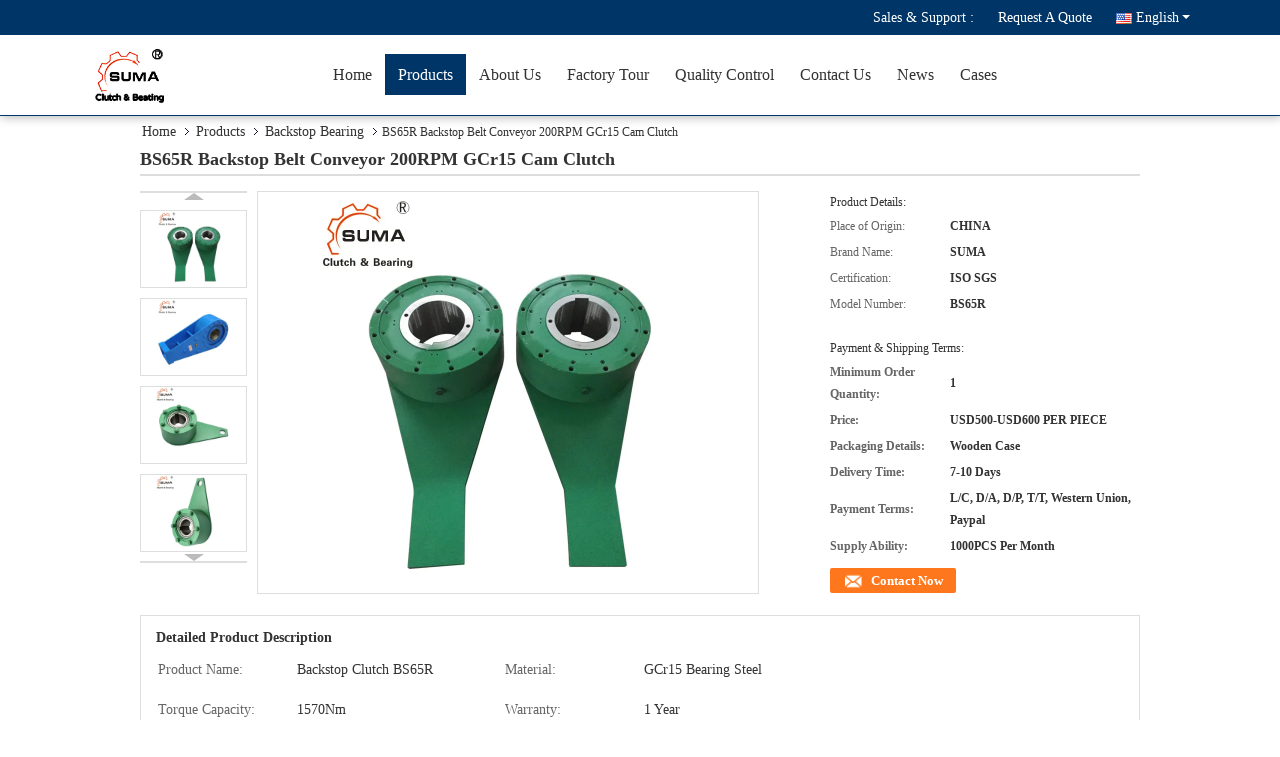

--- FILE ---
content_type: text/html
request_url: https://www.chinasuma.com/sale-13307722-bs65r-backstop-belt-conveyor-200rpm-gcr15-cam-clutch.html
body_size: 35920
content:

<!DOCTYPE html>
<html lang="en">
<head>
	<meta charset="utf-8">
	<meta http-equiv="X-UA-Compatible" content="IE=edge">
	<meta name="viewport" content="width=device-width, initial-scale=1.0">
    <title>BS65R Backstop Belt Conveyor 200RPM GCr15 Cam Clutch</title>
	    <meta name="keywords" content="Backstop Cam Clutch, 200RPM Cam Clutch, GCr15 Backstop Clutch Bearing, Backstop Bearing" />
            <meta name="description" content="High quality BS65R Backstop Belt Conveyor 200RPM GCr15 Cam Clutch from China, China's leading product market Backstop Cam Clutch product, with strict quality control 200RPM Cam Clutch factories, producing high quality GCr15 Backstop Clutch Bearing PRODUCTS." />
    			<link type='text/css' rel='stylesheet' href='/??/images/global.css,/photo/chinasuma/sitetpl/style/common.css?ver=1752816617' media='all'>
			  <script type='text/javascript' src='/js/jquery.js'></script><meta property="og:title" content="BS65R Backstop Belt Conveyor 200RPM GCr15 Cam Clutch" />
<meta property="og:description" content="High quality BS65R Backstop Belt Conveyor 200RPM GCr15 Cam Clutch from China, China's leading product market Backstop Cam Clutch product, with strict quality control 200RPM Cam Clutch factories, producing high quality GCr15 Backstop Clutch Bearing PRODUCTS." />
<meta property="og:type" content="product" />
<meta property="og:availability" content="instock" />
<meta property="og:site_name" content="Changzhou Suma Precision Machinery Co., Ltd" />
<meta property="og:url" content="https://www.chinasuma.com/sale-13307722-bs65r-backstop-belt-conveyor-200rpm-gcr15-cam-clutch.html" />
<meta property="og:image" content="https://www.chinasuma.com/photo/ps31510491-bs65r_backstop_belt_conveyor_200rpm_gcr15_cam_clutch.jpg" />
<link rel="canonical" href="https://www.chinasuma.com/sale-13307722-bs65r-backstop-belt-conveyor-200rpm-gcr15-cam-clutch.html" />
<link rel="alternate" href="https://m.chinasuma.com/sale-13307722-bs65r-backstop-belt-conveyor-200rpm-gcr15-cam-clutch.html" media="only screen and (max-width: 640px)" />
<link rel="stylesheet" type="text/css" href="/js/guidefirstcommon.css" />
<style type="text/css">
/*<![CDATA[*/
.consent__cookie {position: fixed;top: 0;left: 0;width: 100%;height: 0%;z-index: 100000;}.consent__cookie_bg {position: fixed;top: 0;left: 0;width: 100%;height: 100%;background: #000;opacity: .6;display: none }.consent__cookie_rel {position: fixed;bottom:0;left: 0;width: 100%;background: #fff;display: -webkit-box;display: -ms-flexbox;display: flex;flex-wrap: wrap;padding: 24px 80px;-webkit-box-sizing: border-box;box-sizing: border-box;-webkit-box-pack: justify;-ms-flex-pack: justify;justify-content: space-between;-webkit-transition: all ease-in-out .3s;transition: all ease-in-out .3s }.consent__close {position: absolute;top: 20px;right: 20px;cursor: pointer }.consent__close svg {fill: #777 }.consent__close:hover svg {fill: #000 }.consent__cookie_box {flex: 1;word-break: break-word;}.consent__warm {color: #777;font-size: 16px;margin-bottom: 12px;line-height: 19px }.consent__title {color: #333;font-size: 20px;font-weight: 600;margin-bottom: 12px;line-height: 23px }.consent__itxt {color: #333;font-size: 14px;margin-bottom: 12px;display: -webkit-box;display: -ms-flexbox;display: flex;-webkit-box-align: center;-ms-flex-align: center;align-items: center }.consent__itxt i {display: -webkit-inline-box;display: -ms-inline-flexbox;display: inline-flex;width: 28px;height: 28px;border-radius: 50%;background: #e0f9e9;margin-right: 8px;-webkit-box-align: center;-ms-flex-align: center;align-items: center;-webkit-box-pack: center;-ms-flex-pack: center;justify-content: center }.consent__itxt svg {fill: #3ca860 }.consent__txt {color: #a6a6a6;font-size: 14px;margin-bottom: 8px;line-height: 17px }.consent__btns {display: -webkit-box;display: -ms-flexbox;display: flex;-webkit-box-orient: vertical;-webkit-box-direction: normal;-ms-flex-direction: column;flex-direction: column;-webkit-box-pack: center;-ms-flex-pack: center;justify-content: center;flex-shrink: 0;}.consent__btn {width: 280px;height: 40px;line-height: 40px;text-align: center;background: #3ca860;color: #fff;border-radius: 4px;margin: 8px 0;-webkit-box-sizing: border-box;box-sizing: border-box;cursor: pointer;font-size:14px}.consent__btn:hover {background: #00823b }.consent__btn.empty {color: #3ca860;border: 1px solid #3ca860;background: #fff }.consent__btn.empty:hover {background: #3ca860;color: #fff }.open .consent__cookie_bg {display: block }.open .consent__cookie_rel {bottom: 0 }@media (max-width: 760px) {.consent__btns {width: 100%;align-items: center;}.consent__cookie_rel {padding: 20px 24px }}.consent__cookie.open {display: block;}.consent__cookie {display: none;}
/*]]>*/
</style>
<style type="text/css">
/*<![CDATA[*/
@media only screen and (max-width:640px){.contact_now_dialog .content-wrap .desc{background-image:url(/images/cta_images/bg_s.png) !important}}.contact_now_dialog .content-wrap .content-wrap_header .cta-close{background-image:url(/images/cta_images/sprite.png) !important}.contact_now_dialog .content-wrap .desc{background-image:url(/images/cta_images/bg_l.png) !important}.contact_now_dialog .content-wrap .cta-btn i{background-image:url(/images/cta_images/sprite.png) !important}.contact_now_dialog .content-wrap .head-tip img{content:url(/images/cta_images/cta_contact_now.png) !important}.cusim{background-image:url(/images/imicon/im.svg) !important}.cuswa{background-image:url(/images/imicon/wa.png) !important}.cusall{background-image:url(/images/imicon/allchat.svg) !important}
/*]]>*/
</style>
<script type="text/javascript" src="/js/guidefirstcommon.js"></script>
<script type="text/javascript">
/*<![CDATA[*/
window.isvideotpl = 1;window.detailurl = '/sale-13307722-bs65r-backstop-belt-conveyor-200rpm-gcr15-cam-clutch.html';
var colorUrl = '';var isShowGuide = 2;var showGuideColor = 0;var im_appid = 10003;var im_msg="Good day, what product are you looking for?";

var cta_cid = 50030;var use_defaulProductInfo = 1;var cta_pid = 13307722;var test_company = 0;var webim_domain = '';var company_type = 0;var cta_equipment = 'pc'; var setcookie = 'setwebimCookie(67958,13307722,0)'; var whatsapplink = "https://wa.me/8618068536660?text=Hi%2C+I%27m+interested+in+BS65R+Backstop+Belt+Conveyor+200RPM+GCr15+Cam+Clutch."; function insertMeta(){var str = '<meta name="mobile-web-app-capable" content="yes" /><meta name="viewport" content="width=device-width, initial-scale=1.0" />';document.head.insertAdjacentHTML('beforeend',str);} var element = document.querySelector('a.footer_webim_a[href="/webim/webim_tab.html"]');if (element) {element.parentNode.removeChild(element);}

var colorUrl = '';
var aisearch = 0;
var selfUrl = '';
window.playerReportUrl='/vod/view_count/report';
var query_string = ["Products","Detail"];
var g_tp = '';
var customtplcolor = 99728;
var str_chat = 'chat';
				var str_call_now = 'call now';
var str_chat_now = 'chat now';
var str_contact1 = 'Get Best Price';var str_chat_lang='english';var str_contact2 = 'Get Price';var str_contact2 = 'Best Price';var str_contact = 'contact';
window.predomainsub = "";
/*]]>*/
</script>
</head>
<body>
<img src="/logo.gif" style="display:none" alt="logo"/>
<a style="display: none!important;" title="Changzhou Suma Precision Machinery Co., Ltd" class="float-inquiry" href="/contactnow.html" onclick='setinquiryCookie("{\"showproduct\":1,\"pid\":\"13307722\",\"name\":\"BS65R Backstop Belt Conveyor 200RPM GCr15 Cam Clutch\",\"source_url\":\"\\/sale-13307722-bs65r-backstop-belt-conveyor-200rpm-gcr15-cam-clutch.html\",\"picurl\":\"\\/photo\\/pd31510491-bs65r_backstop_belt_conveyor_200rpm_gcr15_cam_clutch.jpg\",\"propertyDetail\":[[\"Product Name\",\"Backstop Clutch BS65R\"],[\"Material\",\"GCr15 Bearing Steel\"],[\"Torque Capacity\",\"1570Nm\"],[\"Warranty\",\"1 Year\"]],\"company_name\":null,\"picurl_c\":\"\\/photo\\/pc31510491-bs65r_backstop_belt_conveyor_200rpm_gcr15_cam_clutch.jpg\",\"price\":\"USD500-USD600 PER PIECE\",\"username\":\"Ellen\",\"viewTime\":\"Last Login : 9 hours 30 minutes ago\",\"subject\":\"What is your best price for BS65R Backstop Belt Conveyor 200RPM GCr15 Cam Clutch\",\"countrycode\":\"\"}");'></a>
<script>
var originProductInfo = '';
var originProductInfo = {"showproduct":1,"pid":"13307722","name":"BS65R Backstop Belt Conveyor 200RPM GCr15 Cam Clutch","source_url":"\/sale-13307722-bs65r-backstop-belt-conveyor-200rpm-gcr15-cam-clutch.html","picurl":"\/photo\/pd31510491-bs65r_backstop_belt_conveyor_200rpm_gcr15_cam_clutch.jpg","propertyDetail":[["Product Name","Backstop Clutch BS65R"],["Material","GCr15 Bearing Steel"],["Torque Capacity","1570Nm"],["Warranty","1 Year"]],"company_name":null,"picurl_c":"\/photo\/pc31510491-bs65r_backstop_belt_conveyor_200rpm_gcr15_cam_clutch.jpg","price":"USD500-USD600 PER PIECE","username":"Ellen","viewTime":"Last Login : 8 hours 30 minutes ago","subject":"What is the delivery time on BS65R Backstop Belt Conveyor 200RPM GCr15 Cam Clutch","countrycode":""};
var save_url = "/contactsave.html";
var update_url = "/updateinquiry.html";
var productInfo = {};
var defaulProductInfo = {};
var myDate = new Date();
var curDate = myDate.getFullYear()+'-'+(parseInt(myDate.getMonth())+1)+'-'+myDate.getDate();
var message = '';
var default_pop = 1;
var leaveMessageDialog = document.getElementsByClassName('leave-message-dialog')[0]; // 获取弹层
var _$$ = function (dom) {
    return document.querySelectorAll(dom);
};
resInfo = originProductInfo;
resInfo['name'] = resInfo['name'] || '';
defaulProductInfo.pid = resInfo['pid'];
defaulProductInfo.productName = resInfo['name'] ?? '';
defaulProductInfo.productInfo = resInfo['propertyDetail'];
defaulProductInfo.productImg = resInfo['picurl_c'];
defaulProductInfo.subject = resInfo['subject'] ?? '';
defaulProductInfo.productImgAlt = resInfo['name'] ?? '';
var inquirypopup_tmp = 1;
var message = 'Dear,'+'\r\n'+"I am interested in"+' '+trim(resInfo['name'])+", could you send me more details such as type, size, MOQ, material, etc."+'\r\n'+"Thanks!"+'\r\n'+"Waiting for your reply.";
var message_1 = 'Dear,'+'\r\n'+"I am interested in"+' '+trim(resInfo['name'])+", could you send me more details such as type, size, MOQ, material, etc."+'\r\n'+"Thanks!"+'\r\n'+"Waiting for your reply.";
var message_2 = 'Hello,'+'\r\n'+"I am looking for"+' '+trim(resInfo['name'])+", please send me the price, specification and picture."+'\r\n'+"Your swift response will be highly appreciated."+'\r\n'+"Feel free to contact me for more information."+'\r\n'+"Thanks a lot.";
var message_3 = 'Hello,'+'\r\n'+trim(resInfo['name'])+' '+"meets my expectations."+'\r\n'+"Please give me the best price and some other product information."+'\r\n'+"Feel free to contact me via my mail."+'\r\n'+"Thanks a lot.";

var message_4 = 'Dear,'+'\r\n'+"What is the FOB price on your"+' '+trim(resInfo['name'])+'?'+'\r\n'+"Which is the nearest port name?"+'\r\n'+"Please reply me as soon as possible, it would be better to share further information."+'\r\n'+"Regards!";
var message_5 = 'Hi there,'+'\r\n'+"I am very interested in your"+' '+trim(resInfo['name'])+'.'+'\r\n'+"Please send me your product details."+'\r\n'+"Looking forward to your quick reply."+'\r\n'+"Feel free to contact me by mail."+'\r\n'+"Regards!";

var message_6 = 'Dear,'+'\r\n'+"Please provide us with information about your"+' '+trim(resInfo['name'])+", such as type, size, material, and of course the best price."+'\r\n'+"Looking forward to your quick reply."+'\r\n'+"Thank you!";
var message_7 = 'Dear,'+'\r\n'+"Can you supply"+' '+trim(resInfo['name'])+" for us?"+'\r\n'+"First we want a price list and some product details."+'\r\n'+"I hope to get reply asap and look forward to cooperation."+'\r\n'+"Thank you very much.";
var message_8 = 'hi,'+'\r\n'+"I am looking for"+' '+trim(resInfo['name'])+", please give me some more detailed product information."+'\r\n'+"I look forward to your reply."+'\r\n'+"Thank you!";
var message_9 = 'Hello,'+'\r\n'+"Your"+' '+trim(resInfo['name'])+" meets my requirements very well."+'\r\n'+"Please send me the price, specification, and similar model will be OK."+'\r\n'+"Feel free to chat with me."+'\r\n'+"Thanks!";
var message_10 = 'Dear,'+'\r\n'+"I want to know more about the details and quotation of"+' '+trim(resInfo['name'])+'.'+'\r\n'+"Feel free to contact me."+'\r\n'+"Regards!";

var r = getRandom(1,10);

defaulProductInfo.message = eval("message_"+r);
    defaulProductInfo.message = eval("message_"+r);
        var mytAjax = {

    post: function(url, data, fn) {
        var xhr = new XMLHttpRequest();
        xhr.open("POST", url, true);
        xhr.setRequestHeader("Content-Type", "application/x-www-form-urlencoded;charset=UTF-8");
        xhr.setRequestHeader("X-Requested-With", "XMLHttpRequest");
        xhr.setRequestHeader('Content-Type','text/plain;charset=UTF-8');
        xhr.onreadystatechange = function() {
            if(xhr.readyState == 4 && (xhr.status == 200 || xhr.status == 304)) {
                fn.call(this, xhr.responseText);
            }
        };
        xhr.send(data);
    },

    postform: function(url, data, fn) {
        var xhr = new XMLHttpRequest();
        xhr.open("POST", url, true);
        xhr.setRequestHeader("X-Requested-With", "XMLHttpRequest");
        xhr.onreadystatechange = function() {
            if(xhr.readyState == 4 && (xhr.status == 200 || xhr.status == 304)) {
                fn.call(this, xhr.responseText);
            }
        };
        xhr.send(data);
    }
};
/*window.onload = function(){
    leaveMessageDialog = document.getElementsByClassName('leave-message-dialog')[0];
    if (window.localStorage.recordDialogStatus=='undefined' || (window.localStorage.recordDialogStatus!='undefined' && window.localStorage.recordDialogStatus != curDate)) {
        setTimeout(function(){
            if(parseInt(inquirypopup_tmp%10) == 1){
                creatDialog(defaulProductInfo, 1);
            }
        }, 6000);
    }
};*/
function trim(str)
{
    str = str.replace(/(^\s*)/g,"");
    return str.replace(/(\s*$)/g,"");
};
function getRandom(m,n){
    var num = Math.floor(Math.random()*(m - n) + n);
    return num;
};
function strBtn(param) {

    var starattextarea = document.getElementById("textareamessage").value.length;
    var email = document.getElementById("startEmail").value;

    var default_tip = document.querySelectorAll(".watermark_container").length;
    if (20 < starattextarea && starattextarea < 3000) {
        if(default_tip>0){
            document.getElementById("textareamessage1").parentNode.parentNode.nextElementSibling.style.display = "none";
        }else{
            document.getElementById("textareamessage1").parentNode.nextElementSibling.style.display = "none";
        }

    } else {
        if(default_tip>0){
            document.getElementById("textareamessage1").parentNode.parentNode.nextElementSibling.style.display = "block";
        }else{
            document.getElementById("textareamessage1").parentNode.nextElementSibling.style.display = "block";
        }

        return;
    }

    // var re = /^([a-zA-Z0-9_-])+@([a-zA-Z0-9_-])+\.([a-zA-Z0-9_-])+/i;/*邮箱不区分大小写*/
    var re = /^[a-zA-Z0-9][\w-]*(\.?[\w-]+)*@[a-zA-Z0-9-]+(\.[a-zA-Z0-9]+)+$/i;
    if (!re.test(email)) {
        document.getElementById("startEmail").nextElementSibling.style.display = "block";
        return;
    } else {
        document.getElementById("startEmail").nextElementSibling.style.display = "none";
    }

    var subject = document.getElementById("pop_subject").value;
    var pid = document.getElementById("pop_pid").value;
    var message = document.getElementById("textareamessage").value;
    var sender_email = document.getElementById("startEmail").value;
    var tel = '';
    if (document.getElementById("tel0") != undefined && document.getElementById("tel0") != '')
        tel = document.getElementById("tel0").value;
    var form_serialize = '&tel='+tel;

    form_serialize = form_serialize.replace(/\+/g, "%2B");
    mytAjax.post(save_url,"pid="+pid+"&subject="+subject+"&email="+sender_email+"&message="+(message)+form_serialize,function(res){
        var mes = JSON.parse(res);
        if(mes.status == 200){
            var iid = mes.iid;
            document.getElementById("pop_iid").value = iid;
            document.getElementById("pop_uuid").value = mes.uuid;

            if(typeof gtag_report_conversion === "function"){
                gtag_report_conversion();//执行统计js代码
            }
            if(typeof fbq === "function"){
                fbq('track','Purchase');//执行统计js代码
            }
        }
    });
    for (var index = 0; index < document.querySelectorAll(".dialog-content-pql").length; index++) {
        document.querySelectorAll(".dialog-content-pql")[index].style.display = "none";
    };
    $('#idphonepql').val(tel);
    document.getElementById("dialog-content-pql-id").style.display = "block";
    ;
};
function twoBtnOk(param) {

    var selectgender = document.getElementById("Mr").innerHTML;
    var iid = document.getElementById("pop_iid").value;
    var sendername = document.getElementById("idnamepql").value;
    var senderphone = document.getElementById("idphonepql").value;
    var sendercname = document.getElementById("idcompanypql").value;
    var uuid = document.getElementById("pop_uuid").value;
    var gender = 2;
    if(selectgender == 'Mr.') gender = 0;
    if(selectgender == 'Mrs.') gender = 1;
    var pid = document.getElementById("pop_pid").value;
    var form_serialize = '';

        form_serialize = form_serialize.replace(/\+/g, "%2B");

    mytAjax.post(update_url,"iid="+iid+"&gender="+gender+"&uuid="+uuid+"&name="+(sendername)+"&tel="+(senderphone)+"&company="+(sendercname)+form_serialize,function(res){});

    for (var index = 0; index < document.querySelectorAll(".dialog-content-pql").length; index++) {
        document.querySelectorAll(".dialog-content-pql")[index].style.display = "none";
    };
    document.getElementById("dialog-content-pql-ok").style.display = "block";

};
function toCheckMust(name) {
    $('#'+name+'error').hide();
}
function handClidk(param) {
    var starattextarea = document.getElementById("textareamessage1").value.length;
    var email = document.getElementById("startEmail1").value;
    var default_tip = document.querySelectorAll(".watermark_container").length;
    if (20 < starattextarea && starattextarea < 3000) {
        if(default_tip>0){
            document.getElementById("textareamessage1").parentNode.parentNode.nextElementSibling.style.display = "none";
        }else{
            document.getElementById("textareamessage1").parentNode.nextElementSibling.style.display = "none";
        }

    } else {
        if(default_tip>0){
            document.getElementById("textareamessage1").parentNode.parentNode.nextElementSibling.style.display = "block";
        }else{
            document.getElementById("textareamessage1").parentNode.nextElementSibling.style.display = "block";
        }

        return;
    }

    // var re = /^([a-zA-Z0-9_-])+@([a-zA-Z0-9_-])+\.([a-zA-Z0-9_-])+/i;
    var re = /^[a-zA-Z0-9][\w-]*(\.?[\w-]+)*@[a-zA-Z0-9-]+(\.[a-zA-Z0-9]+)+$/i;
    if (!re.test(email)) {
        document.getElementById("startEmail1").nextElementSibling.style.display = "block";
        return;
    } else {
        document.getElementById("startEmail1").nextElementSibling.style.display = "none";
    }

    var subject = document.getElementById("pop_subject").value;
    var pid = document.getElementById("pop_pid").value;
    var message = document.getElementById("textareamessage1").value;
    var sender_email = document.getElementById("startEmail1").value;
    var form_serialize = tel = '';
    if (document.getElementById("tel1") != undefined && document.getElementById("tel1") != '')
        tel = document.getElementById("tel1").value;
        mytAjax.post(save_url,"email="+sender_email+"&tel="+tel+"&pid="+pid+"&message="+message+"&subject="+subject+form_serialize,function(res){

        var mes = JSON.parse(res);
        if(mes.status == 200){
            var iid = mes.iid;
            document.getElementById("pop_iid").value = iid;
            document.getElementById("pop_uuid").value = mes.uuid;
            if(typeof gtag_report_conversion === "function"){
                gtag_report_conversion();//执行统计js代码
            }
        }

    });
    for (var index = 0; index < document.querySelectorAll(".dialog-content-pql").length; index++) {
        document.querySelectorAll(".dialog-content-pql")[index].style.display = "none";
    };
    $('#idphonepql').val(tel);
    document.getElementById("dialog-content-pql-id").style.display = "block";

};
window.addEventListener('load', function () {
    $('.checkbox-wrap label').each(function(){
        if($(this).find('input').prop('checked')){
            $(this).addClass('on')
        }else {
            $(this).removeClass('on')
        }
    })
    $(document).on('click', '.checkbox-wrap label' , function(ev){
        if (ev.target.tagName.toUpperCase() != 'INPUT') {
            $(this).toggleClass('on')
        }
    })
})

function hand_video(pdata) {
    data = JSON.parse(pdata);
    productInfo.productName = data.productName;
    productInfo.productInfo = data.productInfo;
    productInfo.productImg = data.productImg;
    productInfo.subject = data.subject;

    var message = 'Dear,'+'\r\n'+"I am interested in"+' '+trim(data.productName)+", could you send me more details such as type, size, quantity, material, etc."+'\r\n'+"Thanks!"+'\r\n'+"Waiting for your reply.";

    var message = 'Dear,'+'\r\n'+"I am interested in"+' '+trim(data.productName)+", could you send me more details such as type, size, MOQ, material, etc."+'\r\n'+"Thanks!"+'\r\n'+"Waiting for your reply.";
    var message_1 = 'Dear,'+'\r\n'+"I am interested in"+' '+trim(data.productName)+", could you send me more details such as type, size, MOQ, material, etc."+'\r\n'+"Thanks!"+'\r\n'+"Waiting for your reply.";
    var message_2 = 'Hello,'+'\r\n'+"I am looking for"+' '+trim(data.productName)+", please send me the price, specification and picture."+'\r\n'+"Your swift response will be highly appreciated."+'\r\n'+"Feel free to contact me for more information."+'\r\n'+"Thanks a lot.";
    var message_3 = 'Hello,'+'\r\n'+trim(data.productName)+' '+"meets my expectations."+'\r\n'+"Please give me the best price and some other product information."+'\r\n'+"Feel free to contact me via my mail."+'\r\n'+"Thanks a lot.";

    var message_4 = 'Dear,'+'\r\n'+"What is the FOB price on your"+' '+trim(data.productName)+'?'+'\r\n'+"Which is the nearest port name?"+'\r\n'+"Please reply me as soon as possible, it would be better to share further information."+'\r\n'+"Regards!";
    var message_5 = 'Hi there,'+'\r\n'+"I am very interested in your"+' '+trim(data.productName)+'.'+'\r\n'+"Please send me your product details."+'\r\n'+"Looking forward to your quick reply."+'\r\n'+"Feel free to contact me by mail."+'\r\n'+"Regards!";

    var message_6 = 'Dear,'+'\r\n'+"Please provide us with information about your"+' '+trim(data.productName)+", such as type, size, material, and of course the best price."+'\r\n'+"Looking forward to your quick reply."+'\r\n'+"Thank you!";
    var message_7 = 'Dear,'+'\r\n'+"Can you supply"+' '+trim(data.productName)+" for us?"+'\r\n'+"First we want a price list and some product details."+'\r\n'+"I hope to get reply asap and look forward to cooperation."+'\r\n'+"Thank you very much.";
    var message_8 = 'hi,'+'\r\n'+"I am looking for"+' '+trim(data.productName)+", please give me some more detailed product information."+'\r\n'+"I look forward to your reply."+'\r\n'+"Thank you!";
    var message_9 = 'Hello,'+'\r\n'+"Your"+' '+trim(data.productName)+" meets my requirements very well."+'\r\n'+"Please send me the price, specification, and similar model will be OK."+'\r\n'+"Feel free to chat with me."+'\r\n'+"Thanks!";
    var message_10 = 'Dear,'+'\r\n'+"I want to know more about the details and quotation of"+' '+trim(data.productName)+'.'+'\r\n'+"Feel free to contact me."+'\r\n'+"Regards!";

    var r = getRandom(1,10);

    productInfo.message = eval("message_"+r);
            if(parseInt(inquirypopup_tmp/10) == 1){
        productInfo.message = "";
    }
    productInfo.pid = data.pid;
    creatDialog(productInfo, 2);
};

function handDialog(pdata) {
    data = JSON.parse(pdata);
    productInfo.productName = data.productName;
    productInfo.productInfo = data.productInfo;
    productInfo.productImg = data.productImg;
    productInfo.subject = data.subject;

    var message = 'Dear,'+'\r\n'+"I am interested in"+' '+trim(data.productName)+", could you send me more details such as type, size, quantity, material, etc."+'\r\n'+"Thanks!"+'\r\n'+"Waiting for your reply.";

    var message = 'Dear,'+'\r\n'+"I am interested in"+' '+trim(data.productName)+", could you send me more details such as type, size, MOQ, material, etc."+'\r\n'+"Thanks!"+'\r\n'+"Waiting for your reply.";
    var message_1 = 'Dear,'+'\r\n'+"I am interested in"+' '+trim(data.productName)+", could you send me more details such as type, size, MOQ, material, etc."+'\r\n'+"Thanks!"+'\r\n'+"Waiting for your reply.";
    var message_2 = 'Hello,'+'\r\n'+"I am looking for"+' '+trim(data.productName)+", please send me the price, specification and picture."+'\r\n'+"Your swift response will be highly appreciated."+'\r\n'+"Feel free to contact me for more information."+'\r\n'+"Thanks a lot.";
    var message_3 = 'Hello,'+'\r\n'+trim(data.productName)+' '+"meets my expectations."+'\r\n'+"Please give me the best price and some other product information."+'\r\n'+"Feel free to contact me via my mail."+'\r\n'+"Thanks a lot.";

    var message_4 = 'Dear,'+'\r\n'+"What is the FOB price on your"+' '+trim(data.productName)+'?'+'\r\n'+"Which is the nearest port name?"+'\r\n'+"Please reply me as soon as possible, it would be better to share further information."+'\r\n'+"Regards!";
    var message_5 = 'Hi there,'+'\r\n'+"I am very interested in your"+' '+trim(data.productName)+'.'+'\r\n'+"Please send me your product details."+'\r\n'+"Looking forward to your quick reply."+'\r\n'+"Feel free to contact me by mail."+'\r\n'+"Regards!";

    var message_6 = 'Dear,'+'\r\n'+"Please provide us with information about your"+' '+trim(data.productName)+", such as type, size, material, and of course the best price."+'\r\n'+"Looking forward to your quick reply."+'\r\n'+"Thank you!";
    var message_7 = 'Dear,'+'\r\n'+"Can you supply"+' '+trim(data.productName)+" for us?"+'\r\n'+"First we want a price list and some product details."+'\r\n'+"I hope to get reply asap and look forward to cooperation."+'\r\n'+"Thank you very much.";
    var message_8 = 'hi,'+'\r\n'+"I am looking for"+' '+trim(data.productName)+", please give me some more detailed product information."+'\r\n'+"I look forward to your reply."+'\r\n'+"Thank you!";
    var message_9 = 'Hello,'+'\r\n'+"Your"+' '+trim(data.productName)+" meets my requirements very well."+'\r\n'+"Please send me the price, specification, and similar model will be OK."+'\r\n'+"Feel free to chat with me."+'\r\n'+"Thanks!";
    var message_10 = 'Dear,'+'\r\n'+"I want to know more about the details and quotation of"+' '+trim(data.productName)+'.'+'\r\n'+"Feel free to contact me."+'\r\n'+"Regards!";

    var r = getRandom(1,10);
    productInfo.message = eval("message_"+r);
            if(parseInt(inquirypopup_tmp/10) == 1){
        productInfo.message = "";
    }
    productInfo.pid = data.pid;
    creatDialog(productInfo, 2);
};

function closepql(param) {

    leaveMessageDialog.style.display = 'none';
};

function closepql2(param) {

    for (var index = 0; index < document.querySelectorAll(".dialog-content-pql").length; index++) {
        document.querySelectorAll(".dialog-content-pql")[index].style.display = "none";
    };
    document.getElementById("dialog-content-pql-ok").style.display = "block";
};

function decodeHtmlEntities(str) {
    var tempElement = document.createElement('div');
    tempElement.innerHTML = str;
    return tempElement.textContent || tempElement.innerText || '';
}

function initProduct(productInfo,type){

    productInfo.productName = decodeHtmlEntities(productInfo.productName);
    productInfo.message = decodeHtmlEntities(productInfo.message);

    leaveMessageDialog = document.getElementsByClassName('leave-message-dialog')[0];
    leaveMessageDialog.style.display = "block";
    if(type == 3){
        var popinquiryemail = document.getElementById("popinquiryemail").value;
        _$$("#startEmail1")[0].value = popinquiryemail;
    }else{
        _$$("#startEmail1")[0].value = "";
    }
    _$$("#startEmail")[0].value = "";
    _$$("#idnamepql")[0].value = "";
    _$$("#idphonepql")[0].value = "";
    _$$("#idcompanypql")[0].value = "";

    _$$("#pop_pid")[0].value = productInfo.pid;
    _$$("#pop_subject")[0].value = productInfo.subject;
    
    if(parseInt(inquirypopup_tmp/10) == 1){
        productInfo.message = "";
    }

    _$$("#textareamessage1")[0].value = productInfo.message;
    _$$("#textareamessage")[0].value = productInfo.message;

    _$$("#dialog-content-pql-id .titlep")[0].innerHTML = productInfo.productName;
    _$$("#dialog-content-pql-id img")[0].setAttribute("src", productInfo.productImg);
    _$$("#dialog-content-pql-id img")[0].setAttribute("alt", productInfo.productImgAlt);

    _$$("#dialog-content-pql-id-hand img")[0].setAttribute("src", productInfo.productImg);
    _$$("#dialog-content-pql-id-hand img")[0].setAttribute("alt", productInfo.productImgAlt);
    _$$("#dialog-content-pql-id-hand .titlep")[0].innerHTML = productInfo.productName;

    if (productInfo.productInfo.length > 0) {
        var ul2, ul;
        ul = document.createElement("ul");
        for (var index = 0; index < productInfo.productInfo.length; index++) {
            var el = productInfo.productInfo[index];
            var li = document.createElement("li");
            var span1 = document.createElement("span");
            span1.innerHTML = el[0] + ":";
            var span2 = document.createElement("span");
            span2.innerHTML = el[1];
            li.appendChild(span1);
            li.appendChild(span2);
            ul.appendChild(li);

        }
        ul2 = ul.cloneNode(true);
        if (type === 1) {
            _$$("#dialog-content-pql-id .left")[0].replaceChild(ul, _$$("#dialog-content-pql-id .left ul")[0]);
        } else {
            _$$("#dialog-content-pql-id-hand .left")[0].replaceChild(ul2, _$$("#dialog-content-pql-id-hand .left ul")[0]);
            _$$("#dialog-content-pql-id .left")[0].replaceChild(ul, _$$("#dialog-content-pql-id .left ul")[0]);
        }
    };
    for (var index = 0; index < _$$("#dialog-content-pql-id .right ul li").length; index++) {
        _$$("#dialog-content-pql-id .right ul li")[index].addEventListener("click", function (params) {
            _$$("#dialog-content-pql-id .right #Mr")[0].innerHTML = this.innerHTML
        }, false)

    };

};
function closeInquiryCreateDialog() {
    document.getElementById("xuanpan_dialog_box_pql").style.display = "none";
};
function showInquiryCreateDialog() {
    document.getElementById("xuanpan_dialog_box_pql").style.display = "block";
};
function submitPopInquiry(){
    var message = document.getElementById("inquiry_message").value;
    var email = document.getElementById("inquiry_email").value;
    var subject = defaulProductInfo.subject;
    var pid = defaulProductInfo.pid;
    if (email === undefined) {
        showInquiryCreateDialog();
        document.getElementById("inquiry_email").style.border = "1px solid red";
        return false;
    };
    if (message === undefined) {
        showInquiryCreateDialog();
        document.getElementById("inquiry_message").style.border = "1px solid red";
        return false;
    };
    if (email.search(/^\w+((-\w+)|(\.\w+))*\@[A-Za-z0-9]+((\.|-)[A-Za-z0-9]+)*\.[A-Za-z0-9]+$/) == -1) {
        document.getElementById("inquiry_email").style.border= "1px solid red";
        showInquiryCreateDialog();
        return false;
    } else {
        document.getElementById("inquiry_email").style.border= "";
    };
    if (message.length < 20 || message.length >3000) {
        showInquiryCreateDialog();
        document.getElementById("inquiry_message").style.border = "1px solid red";
        return false;
    } else {
        document.getElementById("inquiry_message").style.border = "";
    };
    var tel = '';
    if (document.getElementById("tel") != undefined && document.getElementById("tel") != '')
        tel = document.getElementById("tel").value;

    mytAjax.post(save_url,"pid="+pid+"&subject="+subject+"&email="+email+"&message="+(message)+'&tel='+tel,function(res){
        var mes = JSON.parse(res);
        if(mes.status == 200){
            var iid = mes.iid;
            document.getElementById("pop_iid").value = iid;
            document.getElementById("pop_uuid").value = mes.uuid;

        }
    });
    initProduct(defaulProductInfo);
    for (var index = 0; index < document.querySelectorAll(".dialog-content-pql").length; index++) {
        document.querySelectorAll(".dialog-content-pql")[index].style.display = "none";
    };
    $('#idphonepql').val(tel);
    document.getElementById("dialog-content-pql-id").style.display = "block";

};

//带附件上传
function submitPopInquiryfile(email_id,message_id,check_sort,name_id,phone_id,company_id,attachments){

    if(typeof(check_sort) == 'undefined'){
        check_sort = 0;
    }
    var message = document.getElementById(message_id).value;
    var email = document.getElementById(email_id).value;
    var attachments = document.getElementById(attachments).value;
    if(typeof(name_id) !== 'undefined' && name_id != ""){
        var name  = document.getElementById(name_id).value;
    }
    if(typeof(phone_id) !== 'undefined' && phone_id != ""){
        var phone = document.getElementById(phone_id).value;
    }
    if(typeof(company_id) !== 'undefined' && company_id != ""){
        var company = document.getElementById(company_id).value;
    }
    var subject = defaulProductInfo.subject;
    var pid = defaulProductInfo.pid;

    if(check_sort == 0){
        if (email === undefined) {
            showInquiryCreateDialog();
            document.getElementById(email_id).style.border = "1px solid red";
            return false;
        };
        if (message === undefined) {
            showInquiryCreateDialog();
            document.getElementById(message_id).style.border = "1px solid red";
            return false;
        };

        if (email.search(/^\w+((-\w+)|(\.\w+))*\@[A-Za-z0-9]+((\.|-)[A-Za-z0-9]+)*\.[A-Za-z0-9]+$/) == -1) {
            document.getElementById(email_id).style.border= "1px solid red";
            showInquiryCreateDialog();
            return false;
        } else {
            document.getElementById(email_id).style.border= "";
        };
        if (message.length < 20 || message.length >3000) {
            showInquiryCreateDialog();
            document.getElementById(message_id).style.border = "1px solid red";
            return false;
        } else {
            document.getElementById(message_id).style.border = "";
        };
    }else{

        if (message === undefined) {
            showInquiryCreateDialog();
            document.getElementById(message_id).style.border = "1px solid red";
            return false;
        };

        if (email === undefined) {
            showInquiryCreateDialog();
            document.getElementById(email_id).style.border = "1px solid red";
            return false;
        };

        if (message.length < 20 || message.length >3000) {
            showInquiryCreateDialog();
            document.getElementById(message_id).style.border = "1px solid red";
            return false;
        } else {
            document.getElementById(message_id).style.border = "";
        };

        if (email.search(/^\w+((-\w+)|(\.\w+))*\@[A-Za-z0-9]+((\.|-)[A-Za-z0-9]+)*\.[A-Za-z0-9]+$/) == -1) {
            document.getElementById(email_id).style.border= "1px solid red";
            showInquiryCreateDialog();
            return false;
        } else {
            document.getElementById(email_id).style.border= "";
        };

    };

    mytAjax.post(save_url,"pid="+pid+"&subject="+subject+"&email="+email+"&message="+message+"&company="+company+"&attachments="+attachments,function(res){
        var mes = JSON.parse(res);
        if(mes.status == 200){
            var iid = mes.iid;
            document.getElementById("pop_iid").value = iid;
            document.getElementById("pop_uuid").value = mes.uuid;

            if(typeof gtag_report_conversion === "function"){
                gtag_report_conversion();//执行统计js代码
            }
            if(typeof fbq === "function"){
                fbq('track','Purchase');//执行统计js代码
            }
        }
    });
    initProduct(defaulProductInfo);

    if(name !== undefined && name != ""){
        _$$("#idnamepql")[0].value = name;
    }

    if(phone !== undefined && phone != ""){
        _$$("#idphonepql")[0].value = phone;
    }

    if(company !== undefined && company != ""){
        _$$("#idcompanypql")[0].value = company;
    }

    for (var index = 0; index < document.querySelectorAll(".dialog-content-pql").length; index++) {
        document.querySelectorAll(".dialog-content-pql")[index].style.display = "none";
    };
    document.getElementById("dialog-content-pql-id").style.display = "block";

};
function submitPopInquiryByParam(email_id,message_id,check_sort,name_id,phone_id,company_id){

    if(typeof(check_sort) == 'undefined'){
        check_sort = 0;
    }

    var senderphone = '';
    var message = document.getElementById(message_id).value;
    var email = document.getElementById(email_id).value;
    if(typeof(name_id) !== 'undefined' && name_id != ""){
        var name  = document.getElementById(name_id).value;
    }
    if(typeof(phone_id) !== 'undefined' && phone_id != ""){
        var phone = document.getElementById(phone_id).value;
        senderphone = phone;
    }
    if(typeof(company_id) !== 'undefined' && company_id != ""){
        var company = document.getElementById(company_id).value;
    }
    var subject = defaulProductInfo.subject;
    var pid = defaulProductInfo.pid;

    if(check_sort == 0){
        if (email === undefined) {
            showInquiryCreateDialog();
            document.getElementById(email_id).style.border = "1px solid red";
            return false;
        };
        if (message === undefined) {
            showInquiryCreateDialog();
            document.getElementById(message_id).style.border = "1px solid red";
            return false;
        };

        if (email.search(/^\w+((-\w+)|(\.\w+))*\@[A-Za-z0-9]+((\.|-)[A-Za-z0-9]+)*\.[A-Za-z0-9]+$/) == -1) {
            document.getElementById(email_id).style.border= "1px solid red";
            showInquiryCreateDialog();
            return false;
        } else {
            document.getElementById(email_id).style.border= "";
        };
        if (message.length < 20 || message.length >3000) {
            showInquiryCreateDialog();
            document.getElementById(message_id).style.border = "1px solid red";
            return false;
        } else {
            document.getElementById(message_id).style.border = "";
        };
    }else{

        if (message === undefined) {
            showInquiryCreateDialog();
            document.getElementById(message_id).style.border = "1px solid red";
            return false;
        };

        if (email === undefined) {
            showInquiryCreateDialog();
            document.getElementById(email_id).style.border = "1px solid red";
            return false;
        };

        if (message.length < 20 || message.length >3000) {
            showInquiryCreateDialog();
            document.getElementById(message_id).style.border = "1px solid red";
            return false;
        } else {
            document.getElementById(message_id).style.border = "";
        };

        if (email.search(/^\w+((-\w+)|(\.\w+))*\@[A-Za-z0-9]+((\.|-)[A-Za-z0-9]+)*\.[A-Za-z0-9]+$/) == -1) {
            document.getElementById(email_id).style.border= "1px solid red";
            showInquiryCreateDialog();
            return false;
        } else {
            document.getElementById(email_id).style.border= "";
        };

    };

    var productsku = "";
    if($("#product_sku").length > 0){
        productsku = $("#product_sku").html();
    }

    mytAjax.post(save_url,"tel="+senderphone+"&pid="+pid+"&subject="+subject+"&email="+email+"&message="+message+"&messagesku="+encodeURI(productsku),function(res){
        var mes = JSON.parse(res);
        if(mes.status == 200){
            var iid = mes.iid;
            document.getElementById("pop_iid").value = iid;
            document.getElementById("pop_uuid").value = mes.uuid;

            if(typeof gtag_report_conversion === "function"){
                gtag_report_conversion();//执行统计js代码
            }
            if(typeof fbq === "function"){
                fbq('track','Purchase');//执行统计js代码
            }
        }
    });
    initProduct(defaulProductInfo);

    if(name !== undefined && name != ""){
        _$$("#idnamepql")[0].value = name;
    }

    if(phone !== undefined && phone != ""){
        _$$("#idphonepql")[0].value = phone;
    }

    if(company !== undefined && company != ""){
        _$$("#idcompanypql")[0].value = company;
    }

    for (var index = 0; index < document.querySelectorAll(".dialog-content-pql").length; index++) {
        document.querySelectorAll(".dialog-content-pql")[index].style.display = "none";

    };
    document.getElementById("dialog-content-pql-id").style.display = "block";

};

function creat_videoDialog(productInfo, type) {

    if(type == 1){
        if(default_pop != 1){
            return false;
        }
        window.localStorage.recordDialogStatus = curDate;
    }else{
        default_pop = 0;
    }
    initProduct(productInfo, type);
    if (type === 1) {
        // 自动弹出
        for (var index = 0; index < document.querySelectorAll(".dialog-content-pql").length; index++) {

            document.querySelectorAll(".dialog-content-pql")[index].style.display = "none";
        };
        document.getElementById("dialog-content-pql").style.display = "block";
    } else {
        // 手动弹出
        for (var index = 0; index < document.querySelectorAll(".dialog-content-pql").length; index++) {
            document.querySelectorAll(".dialog-content-pql")[index].style.display = "none";
        };
        document.getElementById("dialog-content-pql-id-hand").style.display = "block";
    }
}

function creatDialog(productInfo, type) {

    if(type == 1){
        if(default_pop != 1){
            return false;
        }
        window.localStorage.recordDialogStatus = curDate;
    }else{
        default_pop = 0;
    }
    initProduct(productInfo, type);
    if (type === 1) {
        // 自动弹出
        for (var index = 0; index < document.querySelectorAll(".dialog-content-pql").length; index++) {

            document.querySelectorAll(".dialog-content-pql")[index].style.display = "none";
        };
        document.getElementById("dialog-content-pql").style.display = "block";
    } else {
        // 手动弹出
        for (var index = 0; index < document.querySelectorAll(".dialog-content-pql").length; index++) {
            document.querySelectorAll(".dialog-content-pql")[index].style.display = "none";
        };
        document.getElementById("dialog-content-pql-id-hand").style.display = "block";
    }
}

//带邮箱信息打开询盘框 emailtype=1表示带入邮箱
function openDialog(emailtype){
    var type = 2;//不带入邮箱，手动弹出
    if(emailtype == 1){
        var popinquiryemail = document.getElementById("popinquiryemail").value;
        // var re = /^([a-zA-Z0-9_-])+@([a-zA-Z0-9_-])+\.([a-zA-Z0-9_-])+/i;
        var re = /^[a-zA-Z0-9][\w-]*(\.?[\w-]+)*@[a-zA-Z0-9-]+(\.[a-zA-Z0-9]+)+$/i;
        if (!re.test(popinquiryemail)) {
            //前端提示样式;
            showInquiryCreateDialog();
            document.getElementById("popinquiryemail").style.border = "1px solid red";
            return false;
        } else {
            //前端提示样式;
        }
        var type = 3;
    }
    creatDialog(defaulProductInfo,type);
}

//上传附件
function inquiryUploadFile(){
    var fileObj = document.querySelector("#fileId").files[0];
    //构建表单数据
    var formData = new FormData();
    var filesize = fileObj.size;
    if(filesize > 10485760 || filesize == 0) {
        document.getElementById("filetips").style.display = "block";
        return false;
    }else {
        document.getElementById("filetips").style.display = "none";
    }
    formData.append('popinquiryfile', fileObj);
    document.getElementById("quotefileform").reset();
    var save_url = "/inquiryuploadfile.html";
    mytAjax.postform(save_url,formData,function(res){
        var mes = JSON.parse(res);
        if(mes.status == 200){
            document.getElementById("uploader-file-info").innerHTML = document.getElementById("uploader-file-info").innerHTML + "<span class=op>"+mes.attfile.name+"<a class=delatt id=att"+mes.attfile.id+" onclick=delatt("+mes.attfile.id+");>Delete</a></span>";
            var nowattachs = document.getElementById("attachments").value;
            if( nowattachs !== ""){
                var attachs = JSON.parse(nowattachs);
                attachs[mes.attfile.id] = mes.attfile;
            }else{
                var attachs = {};
                attachs[mes.attfile.id] = mes.attfile;
            }
            document.getElementById("attachments").value = JSON.stringify(attachs);
        }
    });
}
//附件删除
function delatt(attid)
{
    var nowattachs = document.getElementById("attachments").value;
    if( nowattachs !== ""){
        var attachs = JSON.parse(nowattachs);
        if(attachs[attid] == ""){
            return false;
        }
        var formData = new FormData();
        var delfile = attachs[attid]['filename'];
        var save_url = "/inquirydelfile.html";
        if(delfile != "") {
            formData.append('delfile', delfile);
            mytAjax.postform(save_url, formData, function (res) {
                if(res !== "") {
                    var mes = JSON.parse(res);
                    if (mes.status == 200) {
                        delete attachs[attid];
                        document.getElementById("attachments").value = JSON.stringify(attachs);
                        var s = document.getElementById("att"+attid);
                        s.parentNode.remove();
                    }
                }
            });
        }
    }else{
        return false;
    }
}

</script>
<div class="leave-message-dialog" style="display: none">
<style>
    .leave-message-dialog .close:before, .leave-message-dialog .close:after{
        content:initial;
    }
</style>
<div class="dialog-content-pql" id="dialog-content-pql" style="display: none">
    <span class="close" onclick="closepql()"><img src="/images/close.png" alt="close"></span>
    <div class="title">
        <p class="firstp-pql">Leave a Message</p>
        <p class="lastp-pql">We will call you back soon!</p>
    </div>
    <div class="form">
        <div class="textarea">
            <textarea style='font-family: robot;'  name="" id="textareamessage" cols="30" rows="10" style="margin-bottom:14px;width:100%"
                placeholder="Please enter your inquiry details."></textarea>
        </div>
        <p class="error-pql"> <span class="icon-pql"><img src="/images/error.png" alt="Changzhou Suma Precision Machinery Co., Ltd"></span> Your message must be between 20-3,000 characters!</p>
        <input id="startEmail" type="text" placeholder="Enter your E-mail" onkeydown="if(event.keyCode === 13){ strBtn();}">
        <p class="error-pql"><span class="icon-pql"><img src="/images/error.png" alt="Changzhou Suma Precision Machinery Co., Ltd"></span> Please check your E-mail! </p>
                <div class="operations">
            <div class='btn' id="submitStart" type="submit" onclick="strBtn()">SUBMIT</div>
        </div>
            </div>
</div>
<div class="dialog-content-pql dialog-content-pql-id" id="dialog-content-pql-id" style="display:none">
        <span class="close" onclick="closepql2()"><svg t="1648434466530" class="icon" viewBox="0 0 1024 1024" version="1.1" xmlns="http://www.w3.org/2000/svg" p-id="2198" width="16" height="16"><path d="M576 512l277.333333 277.333333-64 64-277.333333-277.333333L234.666667 853.333333 170.666667 789.333333l277.333333-277.333333L170.666667 234.666667 234.666667 170.666667l277.333333 277.333333L789.333333 170.666667 853.333333 234.666667 576 512z" fill="#444444" p-id="2199"></path></svg></span>
    <div class="left">
        <div class="img"><img></div>
        <p class="titlep"></p>
        <ul> </ul>
    </div>
    <div class="right">
                <p class="title">More information facilitates better communication.</p>
                <div style="position: relative;">
            <div class="mr"> <span id="Mr">Mr.</span>
                <ul>
                    <li>Mr.</li>
                    <li>Mrs.</li>
                </ul>
            </div>
            <input style="text-indent: 80px;" type="text" id="idnamepql" placeholder="Input your name">
        </div>
        <input type="text"  id="idphonepql"  placeholder="Phone Number">
        <input type="text" id="idcompanypql"  placeholder="Company" onkeydown="if(event.keyCode === 13){ twoBtnOk();}">
                <div class="btn form_new" id="twoBtnOk" onclick="twoBtnOk()">OK</div>
    </div>
</div>

<div class="dialog-content-pql dialog-content-pql-ok" id="dialog-content-pql-ok" style="display:none">
        <span class="close" onclick="closepql()"><svg t="1648434466530" class="icon" viewBox="0 0 1024 1024" version="1.1" xmlns="http://www.w3.org/2000/svg" p-id="2198" width="16" height="16"><path d="M576 512l277.333333 277.333333-64 64-277.333333-277.333333L234.666667 853.333333 170.666667 789.333333l277.333333-277.333333L170.666667 234.666667 234.666667 170.666667l277.333333 277.333333L789.333333 170.666667 853.333333 234.666667 576 512z" fill="#444444" p-id="2199"></path></svg></span>
    <div class="duihaook"></div>
        <p class="title">Submitted successfully!</p>
        <p class="p1" style="text-align: center; font-size: 18px; margin-top: 14px;">We will call you back soon!</p>
    <div class="btn" onclick="closepql()" id="endOk" style="margin: 0 auto;margin-top: 50px;">OK</div>
</div>
<div class="dialog-content-pql dialog-content-pql-id dialog-content-pql-id-hand" id="dialog-content-pql-id-hand"
    style="display:none">
     <input type="hidden" name="pop_pid" id="pop_pid" value="0">
     <input type="hidden" name="pop_subject" id="pop_subject" value="">
     <input type="hidden" name="pop_iid" id="pop_iid" value="0">
     <input type="hidden" name="pop_uuid" id="pop_uuid" value="0">
        <span class="close" onclick="closepql()"><svg t="1648434466530" class="icon" viewBox="0 0 1024 1024" version="1.1" xmlns="http://www.w3.org/2000/svg" p-id="2198" width="16" height="16"><path d="M576 512l277.333333 277.333333-64 64-277.333333-277.333333L234.666667 853.333333 170.666667 789.333333l277.333333-277.333333L170.666667 234.666667 234.666667 170.666667l277.333333 277.333333L789.333333 170.666667 853.333333 234.666667 576 512z" fill="#444444" p-id="2199"></path></svg></span>
    <div class="left">
        <div class="img"><img></div>
        <p class="titlep"></p>
        <ul> </ul>
    </div>
    <div class="right" style="float:right">
                <div class="title">
            <p class="firstp-pql">Leave a Message</p>
            <p class="lastp-pql">We will call you back soon!</p>
        </div>
                <div class="form">
            <div class="textarea">
                <textarea style='font-family: robot;' name="message" id="textareamessage1" cols="30" rows="10"
                    placeholder="Please enter your inquiry details."></textarea>
            </div>
            <p class="error-pql"> <span class="icon-pql"><img src="/images/error.png" alt="Changzhou Suma Precision Machinery Co., Ltd"></span> Your message must be between 20-3,000 characters!</p>

                            <input style="display:none" id="tel1" name="tel" type="text" oninput="value=value.replace(/[^0-9_+-]/g,'');" placeholder="Phone Number">
                        <input id='startEmail1' name='email' data-type='1' type='text'
                   placeholder="Enter your E-mail"
                   onkeydown='if(event.keyCode === 13){ handClidk();}'>
            
            <p class='error-pql'><span class='icon-pql'>
                    <img src="/images/error.png" alt="Changzhou Suma Precision Machinery Co., Ltd"></span> Please check your E-mail!            </p>

            <div class="operations">
                <div class='btn' id="submitStart1" type="submit" onclick="handClidk()">SUBMIT</div>
            </div>
        </div>
    </div>
</div>
</div>
<div id="xuanpan_dialog_box_pql" class="xuanpan_dialog_box_pql"
    style="display:none;background:rgba(0,0,0,.6);width:100%;height:100%;position: fixed;top:0;left:0;z-index: 999999;">
    <div class="box_pql"
      style="width:526px;height:206px;background:rgba(255,255,255,1);opacity:1;border-radius:4px;position: absolute;left: 50%;top: 50%;transform: translate(-50%,-50%);">
      <div onclick="closeInquiryCreateDialog()" class="close close_create_dialog"
        style="cursor: pointer;height:42px;width:40px;float:right;padding-top: 16px;"><span
          style="display: inline-block;width: 25px;height: 2px;background: rgb(114, 114, 114);transform: rotate(45deg); "><span
            style="display: block;width: 25px;height: 2px;background: rgb(114, 114, 114);transform: rotate(-90deg); "></span></span>
      </div>
      <div
        style="height: 72px; overflow: hidden; text-overflow: ellipsis; display:-webkit-box;-ebkit-line-clamp: 3;-ebkit-box-orient: vertical; margin-top: 58px; padding: 0 84px; font-size: 18px; color: rgba(51, 51, 51, 1); text-align: center; ">
        Please leave your correct email and detailed requirements (20-3,000 characters).</div>
      <div onclick="closeInquiryCreateDialog()" class="close_create_dialog"
        style="width: 139px; height: 36px; background: rgba(253, 119, 34, 1); border-radius: 4px; margin: 16px auto; color: rgba(255, 255, 255, 1); font-size: 18px; line-height: 36px; text-align: center;">
        OK</div>
    </div>
</div>
<style type="text/css">.vr-asidebox {position: fixed; bottom: 290px; left: 16px; width: 160px; height: 90px; background: #eee; overflow: hidden; border: 4px solid rgba(4, 120, 237, 0.24); box-shadow: 0px 8px 16px rgba(0, 0, 0, 0.08); border-radius: 8px; display: none; z-index: 1000; } .vr-small {position: fixed; bottom: 290px; left: 16px; width: 72px; height: 90px; background: url(/images/ctm_icon_vr.png) no-repeat center; background-size: 69.5px; overflow: hidden; display: none; cursor: pointer; z-index: 1000; display: block; text-decoration: none; } .vr-group {position: relative; } .vr-animate {width: 160px; height: 90px; background: #eee; position: relative; } .js-marquee {/*margin-right: 0!important;*/ } .vr-link {position: absolute; top: 0; left: 0; width: 100%; height: 100%; display: none; } .vr-mask {position: absolute; top: 0px; left: 0px; width: 100%; height: 100%; display: block; background: #000; opacity: 0.4; } .vr-jump {position: absolute; top: 0px; left: 0px; width: 100%; height: 100%; display: block; background: url(/images/ctm_icon_see.png) no-repeat center center; background-size: 34px; font-size: 0; } .vr-close {position: absolute; top: 50%; right: 0px; width: 16px; height: 20px; display: block; transform: translate(0, -50%); background: rgba(255, 255, 255, 0.6); border-radius: 4px 0px 0px 4px; cursor: pointer; } .vr-close i {position: absolute; top: 0px; left: 0px; width: 100%; height: 100%; display: block; background: url(/images/ctm_icon_left.png) no-repeat center center; background-size: 16px; } .vr-group:hover .vr-link {display: block; } .vr-logo {position: absolute; top: 4px; left: 4px; width: 50px; height: 14px; background: url(/images/ctm_icon_vrshow.png) no-repeat; background-size: 48px; }
</style>

<div class="f_header_mainsearch_inner" >
<style>
.f_header_main_raq .select_language dt div:hover,
.f_header_main_raq .select_language dt div:hover
 {
    color: #ce7500;;
    text-decoration: underline;
}
.f_header_main_raq .select_language dt div{
    color: #333;
}
.f_header_main_raq .select_language dt:before{
    background:none;

}
.f_header_main_raq .select_language dt{
     padding-left: 10px;
    background: none;
}
.f_header_main_raq .select_language{
    width: 128px;
}

</style>
<div class="f_header_main_raq">
        <div class="head_top">
        <div class="head_top_inner">
                        <span class="tel_num">Sales & Support : <font id="hourZone"></font> </span>
                        <a class="raq" target="_blank" title="Changzhou Suma Precision Machinery Co., Ltd" href="/contactnow.html">Request A Quote</a>                                        <div class="select_language_wrap" id="selectlang">
                                        <a id="tranimg" href="javascript:void(0)"   class="ope english">English<span class="w_arrow"></span>
                    </a>
                    <dl class="select_language">
                                                    <dt class="english">
                                  <img src="[data-uri]" alt="" style="width: 16px; height: 12px; margin-right: 8px; border: 1px solid #ccc;">
                                                            <a title="English" href="https://www.chinasuma.com/sale-13307722-bs65r-backstop-belt-conveyor-200rpm-gcr15-cam-clutch.html">English</a>                            </dt>
                                                    <dt class="french">
                                  <img src="[data-uri]" alt="" style="width: 16px; height: 12px; margin-right: 8px; border: 1px solid #ccc;">
                                                            <a title="Français" href="https://french.chinasuma.com/sale-13307722-bs65r-backstop-belt-conveyor-200rpm-gcr15-cam-clutch.html">Français</a>                            </dt>
                                                    <dt class="german">
                                  <img src="[data-uri]" alt="" style="width: 16px; height: 12px; margin-right: 8px; border: 1px solid #ccc;">
                                                            <a title="Deutsch" href="https://german.chinasuma.com/sale-13307722-bs65r-backstop-belt-conveyor-200rpm-gcr15-cam-clutch.html">Deutsch</a>                            </dt>
                                                    <dt class="italian">
                                  <img src="[data-uri]" alt="" style="width: 16px; height: 12px; margin-right: 8px; border: 1px solid #ccc;">
                                                            <a title="Italiano" href="https://italian.chinasuma.com/sale-13307722-bs65r-backstop-belt-conveyor-200rpm-gcr15-cam-clutch.html">Italiano</a>                            </dt>
                                                    <dt class="russian">
                                  <img src="[data-uri]" alt="" style="width: 16px; height: 12px; margin-right: 8px; border: 1px solid #ccc;">
                                                            <a title="Русский" href="https://russian.chinasuma.com/sale-13307722-bs65r-backstop-belt-conveyor-200rpm-gcr15-cam-clutch.html">Русский</a>                            </dt>
                                                    <dt class="spanish">
                                  <img src="[data-uri]" alt="" style="width: 16px; height: 12px; margin-right: 8px; border: 1px solid #ccc;">
                                                            <a title="Español" href="https://spanish.chinasuma.com/sale-13307722-bs65r-backstop-belt-conveyor-200rpm-gcr15-cam-clutch.html">Español</a>                            </dt>
                                                    <dt class="portuguese">
                                  <img src="[data-uri]" alt="" style="width: 16px; height: 12px; margin-right: 8px; border: 1px solid #ccc;">
                                                            <a title="Português" href="https://portuguese.chinasuma.com/sale-13307722-bs65r-backstop-belt-conveyor-200rpm-gcr15-cam-clutch.html">Português</a>                            </dt>
                                                    <dt class="dutch">
                                  <img src="[data-uri]" alt="" style="width: 16px; height: 12px; margin-right: 8px; border: 1px solid #ccc;">
                                                            <a title="Nederlandse" href="https://dutch.chinasuma.com/sale-13307722-bs65r-backstop-belt-conveyor-200rpm-gcr15-cam-clutch.html">Nederlandse</a>                            </dt>
                                                    <dt class="greek">
                                  <img src="[data-uri]" alt="" style="width: 16px; height: 12px; margin-right: 8px; border: 1px solid #ccc;">
                                                            <a title="ελληνικά" href="https://greek.chinasuma.com/sale-13307722-bs65r-backstop-belt-conveyor-200rpm-gcr15-cam-clutch.html">ελληνικά</a>                            </dt>
                                                    <dt class="japanese">
                                  <img src="[data-uri]" alt="" style="width: 16px; height: 12px; margin-right: 8px; border: 1px solid #ccc;">
                                                            <a title="日本語" href="https://japanese.chinasuma.com/sale-13307722-bs65r-backstop-belt-conveyor-200rpm-gcr15-cam-clutch.html">日本語</a>                            </dt>
                                                    <dt class="korean">
                                  <img src="[data-uri]" alt="" style="width: 16px; height: 12px; margin-right: 8px; border: 1px solid #ccc;">
                                                            <a title="한국" href="https://korean.chinasuma.com/sale-13307722-bs65r-backstop-belt-conveyor-200rpm-gcr15-cam-clutch.html">한국</a>                            </dt>
                                                    <dt class="arabic">
                                  <img src="[data-uri]" alt="" style="width: 16px; height: 12px; margin-right: 8px; border: 1px solid #ccc;">
                                                            <a title="العربية" href="https://arabic.chinasuma.com/sale-13307722-bs65r-backstop-belt-conveyor-200rpm-gcr15-cam-clutch.html">العربية</a>                            </dt>
                                                    <dt class="hindi">
                                  <img src="[data-uri]" alt="" style="width: 16px; height: 12px; margin-right: 8px; border: 1px solid #ccc;">
                                                            <a title="हिन्दी" href="https://hindi.chinasuma.com/sale-13307722-bs65r-backstop-belt-conveyor-200rpm-gcr15-cam-clutch.html">हिन्दी</a>                            </dt>
                                                    <dt class="turkish">
                                  <img src="[data-uri]" alt="" style="width: 16px; height: 12px; margin-right: 8px; border: 1px solid #ccc;">
                                                            <a title="Türkçe" href="https://turkish.chinasuma.com/sale-13307722-bs65r-backstop-belt-conveyor-200rpm-gcr15-cam-clutch.html">Türkçe</a>                            </dt>
                                                    <dt class="indonesian">
                                  <img src="[data-uri]" alt="" style="width: 16px; height: 12px; margin-right: 8px; border: 1px solid #ccc;">
                                                            <a title="Indonesia" href="https://indonesian.chinasuma.com/sale-13307722-bs65r-backstop-belt-conveyor-200rpm-gcr15-cam-clutch.html">Indonesia</a>                            </dt>
                                                    <dt class="vietnamese">
                                  <img src="[data-uri]" alt="" style="width: 16px; height: 12px; margin-right: 8px; border: 1px solid #ccc;">
                                                            <a title="Tiếng Việt" href="https://vietnamese.chinasuma.com/sale-13307722-bs65r-backstop-belt-conveyor-200rpm-gcr15-cam-clutch.html">Tiếng Việt</a>                            </dt>
                                                    <dt class="thai">
                                  <img src="[data-uri]" alt="" style="width: 16px; height: 12px; margin-right: 8px; border: 1px solid #ccc;">
                                                            <a title="ไทย" href="https://thai.chinasuma.com/sale-13307722-bs65r-backstop-belt-conveyor-200rpm-gcr15-cam-clutch.html">ไทย</a>                            </dt>
                                                    <dt class="bengali">
                                  <img src="[data-uri]" alt="" style="width: 16px; height: 12px; margin-right: 8px; border: 1px solid #ccc;">
                                                            <a title="বাংলা" href="https://bengali.chinasuma.com/sale-13307722-bs65r-backstop-belt-conveyor-200rpm-gcr15-cam-clutch.html">বাংলা</a>                            </dt>
                                                    <dt class="persian">
                                  <img src="[data-uri]" alt="" style="width: 16px; height: 12px; margin-right: 8px; border: 1px solid #ccc;">
                                                            <a title="فارسی" href="https://persian.chinasuma.com/sale-13307722-bs65r-backstop-belt-conveyor-200rpm-gcr15-cam-clutch.html">فارسی</a>                            </dt>
                                                    <dt class="polish">
                                  <img src="[data-uri]" alt="" style="width: 16px; height: 12px; margin-right: 8px; border: 1px solid #ccc;">
                                                            <a title="Polski" href="https://polish.chinasuma.com/sale-13307722-bs65r-backstop-belt-conveyor-200rpm-gcr15-cam-clutch.html">Polski</a>                            </dt>
                                            </dl>
                </div>
                    </div>
    </div>
    <div class="head_bottom" id="head_menu">
        <a title="Changzhou Suma Precision Machinery Co., Ltd" href="//www.chinasuma.com"><img class="logo_wrap" onerror="$(this).parent().hide();" src="/logo.gif" alt="Changzhou Suma Precision Machinery Co., Ltd" /></a>        <ul>
                                                                <li id="headHome" >
                        <a class="nav_a" target="_self" title="Changzhou Suma Precision Machinery Co., Ltd" href="/">Home</a>                    </li>
                                                                                <li id="productLi" class="cur">
                        <a class="nav_a" target="_self" title="Changzhou Suma Precision Machinery Co., Ltd" href="/products.html">Products</a>                        <div class="products">
                                                            <a title="One Way Clutch Bearing" href="/supplier-422213-one-way-clutch-bearing">One Way Clutch Bearing</a>                                                            <a title="Sprag Clutch Bearing" href="/supplier-422214-sprag-clutch-bearing">Sprag Clutch Bearing</a>                                                            <a title="Drawn Cup Needle Bearing" href="/supplier-422216-drawn-cup-needle-bearing">Drawn Cup Needle Bearing</a>                                                            <a title="One Way Needle Roller Bearing" href="/supplier-422221-one-way-needle-roller-bearing">One Way Needle Roller Bearing</a>                                                            <a title="Backstop Bearing" href="/supplier-422217-backstop-bearing">Backstop Bearing</a>                                                            <a title="Yoke Type Track Roller Bearing" href="/supplier-422222-yoke-type-track-roller-bearing">Yoke Type Track Roller Bearing</a>                                                            <a title="Overrunning Clutch Bearing" href="/supplier-422219-overrunning-clutch-bearing">Overrunning Clutch Bearing</a>                                                            <a title="Stud Type Cam Follower" href="/supplier-422227-stud-type-cam-follower">Stud Type Cam Follower</a>                                                            <a title="Cam Clutch Bearing" href="/supplier-422218-cam-clutch-bearing">Cam Clutch Bearing</a>                                                            <a title="Roller Clutch Bearing" href="/supplier-422215-roller-clutch-bearing">Roller Clutch Bearing</a>                                                            <a title="Needle Roller Pin" href="/supplier-423533-needle-roller-pin">Needle Roller Pin</a>                                                            <a title="Spherical Plain Bearing" href="/supplier-423532-spherical-plain-bearing">Spherical Plain Bearing</a>                                                    </div>
                    </li>
                                                                                <li id="headAboutUs" >
                        <a class="nav_a" target="_self" title="Changzhou Suma Precision Machinery Co., Ltd" href="/aboutus.html">About Us</a>                    </li>
                                                                                <li id="headFactorytour" >
                        <a class="nav_a" target="_self" title="Changzhou Suma Precision Machinery Co., Ltd" href="/factory.html">Factory Tour</a>                    </li>
                                                                                <li id="headQualityControl" >
                        <a class="nav_a" target="_self" title="Changzhou Suma Precision Machinery Co., Ltd" href="/quality.html">Quality Control</a>                    </li>
                                                                                <li id="headContactUs" >
                        <a class="nav_a" target="_self" title="Changzhou Suma Precision Machinery Co., Ltd" href="/contactus.html">Contact Us</a>                    </li>
                                                                                                <li id="headNewsList" >
                        <a class="nav_a" target="_self" title="Changzhou Suma Precision Machinery Co., Ltd" href="/news.html">News</a>                    </li>
                                                                                <li id="headCasesList" >
                        <a class="nav_a" target="_self" title="Changzhou Suma Precision Machinery Co., Ltd" href="/cases.html">Cases</a>                    </li>
                                                </ul>
    </div>
    <div class="clearfix"></div>
</div>
    <script>
        var show_f_header_main_dealZoneHour = true;
    </script>

<script>
    if (window.addEventListener) {
        window.addEventListener("load", function() {
            f_headmenucur();
            if (document.getElementById("tranimg")) {
                $(document).click(function(event) {
                    if (event.currentTarget.activeElement.id != 'tranimg') {
                        $('.select_language').hide();
                    }
                });
            }
            $("#productLi").mouseover(function() {
                $(this).children(".products").show();
            })
            $("#productLi").mouseout(function() {
                $(this).children(".products").hide();
            })

            if ((typeof(show_f_header_main_dealZoneHour) != "undefined") && show_f_header_main_dealZoneHour) {
                f_header_main_dealZoneHour(
                    "30",
                    "6",
                    "30",
                    "6",
                    "86--18068536660",
                    "");
            }
        }, false);
    } else {
        window.attachEvent("onload", function() {
            f_headmenucur();
            if (document.getElementById("tranimg")) {
                $(document).click(function(event) {
                    if (event.currentTarget.activeElement.id != 'tranimg') {
                        $('.select_language').hide();
                    }
                });
            }
            $("#productLi").mouseover(function() {
                $(this).children(".products").show();
            })
            $("#productLi").mouseout(function() {
                $(this).children(".products").hide();
            })

            if ((typeof(show_f_header_main_dealZoneHour) != "undefined") && show_f_header_main_dealZoneHour) {
                f_header_main_dealZoneHour(
                    "30",
                    "6",
                    "30",
                    "6",
                    "86--18068536660",
                    "");
            }
        });
    }
    if (document.getElementById("tranimg").addEventListener) {
        document.getElementById("tranimg").addEventListener("click", function(event) {
            f_header_main_float_selectLanguage(event);
        }, false);
    } else {
        document.getElementById("tranimg").attachEvent("click", function(event) {
            f_header_main_float_selectLanguage(event);
        });
    }
</script>


<!-- 视频停止 -->
<script>
    $(function($) {
        var scroll = true
        var isUpScroll = false; //记录滚动条滚动方向
        $(window).scroll(function() {
            if (scroll) {
                scroll = false;
                setTimeout(() => {

                    //滚动条滚动方向判断
                    var scrollDirectionFunc = function(e) {
                        e = e || window.event;
                        if (e.wheelDelta) { //判断浏览器IE，谷歌滑轮事件
                            if (e.wheelDelta > 0) { //当滑轮向上滚动时
                                isUpScroll = true;
                            }
                            if (e.wheelDelta < 0) { //当滑轮向下滚动时
                                isUpScroll = false;
                            }
                        } else if (e.detail) { //Firefox滑轮事件
                            if (e.detail > 0) { //当滑轮向下滚动时
                                isUpScroll = false;
                            }
                            if (e.detail < 0) { //当滑轮向上滚动时
                                isUpScroll = true;
                            }
                        }
                    };
                    if (document.attachEvent) {
                        document.attachEvent('onmousewheel', scrollDirectionFunc);
                    }
                    //Firefox使用addEventListener添加滚轮事件
                    if (document.addEventListener) { //firefox
                        document.addEventListener('DOMMouseScroll', scrollDirectionFunc, false);
                    }
                    //Safari与Chrome属于同一类型
                    window.onmousewheel = document.onmousewheel = scrollDirectionFunc;
                    var wTop = $(window).height();
                    var dTop = $(document).scrollTop();
                    console.log($("video"))

                    $("video").each(function(index) {
                        let domTOP = $(this).offset().top
                        let domHeight = $(this).height()
                        console.log(isUpScroll, domTOP > dTop, domTOP < wTop + dTop)
                        if (!isUpScroll && domTOP + domHeight > dTop && domTOP + domHeight < wTop + dTop) {
                            $(this).get(0).play()
                        } else if (isUpScroll && domTOP > dTop && domTOP < wTop + dTop) {
                            $(this).get(0).play()
                        } else {
                            $(this).get(0).pause()

                        }
                    })
                    scroll = true;
                }, 310);
            }

        });
    })
</script></div>
<div class="cont_main_box">
   <div class="f_header_breadcrumb">
    <a title="" href="/">Home</a>    <a title="" href="/products.html">Products</a><a title="" href="/supplier-422217-backstop-bearing">Backstop Bearing</a><h2 class="index-bread" >BS65R Backstop Belt Conveyor 200RPM GCr15 Cam Clutch</h2></div>
    <div class="f_product_detailmain_lrV3">
    <h1>BS65R Backstop Belt Conveyor 200RPM GCr15 Cam Clutch</h1>
<div class="cont" style="position: relative;">
            <div class="s_pt_box">
            <div class="Previous_box"><a title="BS65R Backstop Belt Conveyor 200RPM GCr15 Cam Clutch"  id="prev" class="gray"></a></div>
            <div id="slidePic">
                <ul>
                                                                <li>
                            <a href="javascript:;" title="BS65R Backstop Belt Conveyor 200RPM GCr15 Cam Clutch"><img src="/photo/pd31510491-bs65r_backstop_belt_conveyor_200rpm_gcr15_cam_clutch.jpg" alt="BS65R Backstop Belt Conveyor 200RPM GCr15 Cam Clutch" /></a>                        </li>
                                            <li>
                            <a href="javascript:;" title="BS65R Backstop Belt Conveyor 200RPM GCr15 Cam Clutch"><img src="/photo/pd31510493-bs65r_backstop_belt_conveyor_200rpm_gcr15_cam_clutch.jpg" alt="BS65R Backstop Belt Conveyor 200RPM GCr15 Cam Clutch" /></a>                        </li>
                                            <li>
                            <a href="javascript:;" title="BS65R Backstop Belt Conveyor 200RPM GCr15 Cam Clutch"><img src="/photo/pd31510490-bs65r_backstop_belt_conveyor_200rpm_gcr15_cam_clutch.jpg" alt="BS65R Backstop Belt Conveyor 200RPM GCr15 Cam Clutch" /></a>                        </li>
                                            <li>
                            <a href="javascript:;" title="BS65R Backstop Belt Conveyor 200RPM GCr15 Cam Clutch"><img src="/photo/pd31510492-bs65r_backstop_belt_conveyor_200rpm_gcr15_cam_clutch.jpg" alt="BS65R Backstop Belt Conveyor 200RPM GCr15 Cam Clutch" /></a>                        </li>
                                    </ul>
            </div>
            <div class="next_box"><a title="BS65R Backstop Belt Conveyor 200RPM GCr15 Cam Clutch"  id="next"></a></div>
        </div>
        <div class="cont_m">
        <table width="100%" height="100%">
            <tbody>
            <tr>
                <td style="vertical-align: middle;text-align: center;">
                                        <a id="largeimg" target="_blank" title="BS65R Backstop Belt Conveyor 200RPM GCr15 Cam Clutch" href="/photo/pl31510491-bs65r_backstop_belt_conveyor_200rpm_gcr15_cam_clutch.jpg"><img id="productImg" rel="/photo/pl31510491-bs65r_backstop_belt_conveyor_200rpm_gcr15_cam_clutch.jpg" src="/photo/pl31510491-bs65r_backstop_belt_conveyor_200rpm_gcr15_cam_clutch.jpg" alt="BS65R Backstop Belt Conveyor 200RPM GCr15 Cam Clutch" /></a>                </td>
            </tr>
            </tbody>
        </table>
    </div>
        <div class="cont_r ">
        <div class="h3">Product Details:</div>
                    <table class="tables data" width="100%" border="0" cellpadding="0" cellspacing="0">
                <tbody>
                                    <tr>
                        <td class="p_name">Place of Origin:</td>
                        <td class="p_attribute">CHINA</td>
                    </tr>
                                    <tr>
                        <td class="p_name">Brand Name:</td>
                        <td class="p_attribute">SUMA</td>
                    </tr>
                                    <tr>
                        <td class="p_name">Certification:</td>
                        <td class="p_attribute">ISO SGS</td>
                    </tr>
                                    <tr>
                        <td class="p_name">Model Number:</td>
                        <td class="p_attribute">BS65R</td>
                    </tr>
                                                </tbody>
            </table>
        
                    <div class="h3" style="margin-top: 20px;">Payment & Shipping Terms:</div>
            <table class="tables data" width="100%" border="0" cellpadding="0" cellspacing="0">
                <tbody>
                                    <tr>
                        <th class="p_name">Minimum Order Quantity:</th>
                        <td class="p_attribute">1</td>
                    </tr>
                                    <tr>
                        <th class="p_name">Price:</th>
                        <td class="p_attribute">USD500-USD600 PER PIECE</td>
                    </tr>
                                    <tr>
                        <th class="p_name">Packaging Details:</th>
                        <td class="p_attribute">Wooden Case</td>
                    </tr>
                                    <tr>
                        <th class="p_name">Delivery Time:</th>
                        <td class="p_attribute">7-10 Days</td>
                    </tr>
                                    <tr>
                        <th class="p_name">Payment Terms:</th>
                        <td class="p_attribute">L/C, D/A, D/P, T/T, Western Union, Paypal</td>
                    </tr>
                                    <tr>
                        <th class="p_name">Supply Ability:</th>
                        <td class="p_attribute">1000PCS Per Month</td>
                    </tr>
                                                </tbody>
            </table>
                                <a href="javascript:void(0);" onclick= 'handDialog("{\"pid\":\"13307722\",\"productName\":\"BS65R Backstop Belt Conveyor 200RPM GCr15 Cam Clutch\",\"productInfo\":[[\"Product Name\",\"Backstop Clutch BS65R\"],[\"Material\",\"GCr15 Bearing Steel\"],[\"Torque Capacity\",\"1570Nm\"],[\"Warranty\",\"1 Year\"]],\"subject\":\"Please send me more information on your BS65R Backstop Belt Conveyor 200RPM GCr15 Cam Clutch\",\"productImg\":\"\\/photo\\/pc31510491-bs65r_backstop_belt_conveyor_200rpm_gcr15_cam_clutch.jpg\"}")' class="btn contact_btn">Contact Now</a>
                    </div>
    <div class="clearfix"></div>
</div>
</div>
<script type="text/javascript">
    var areaList = [
        {image:'/photo/pl31510491-bs65r_backstop_belt_conveyor_200rpm_gcr15_cam_clutch.jpg',bigimage:'/photo/pl31510491-bs65r_backstop_belt_conveyor_200rpm_gcr15_cam_clutch.jpg'},{image:'/photo/pl31510493-bs65r_backstop_belt_conveyor_200rpm_gcr15_cam_clutch.jpg',bigimage:'/photo/pl31510493-bs65r_backstop_belt_conveyor_200rpm_gcr15_cam_clutch.jpg'},{image:'/photo/pl31510490-bs65r_backstop_belt_conveyor_200rpm_gcr15_cam_clutch.jpg',bigimage:'/photo/pl31510490-bs65r_backstop_belt_conveyor_200rpm_gcr15_cam_clutch.jpg'},{image:'/photo/pl31510492-bs65r_backstop_belt_conveyor_200rpm_gcr15_cam_clutch.jpg',bigimage:'/photo/pl31510492-bs65r_backstop_belt_conveyor_200rpm_gcr15_cam_clutch.jpg'}];
    $(document).ready(function () {
        if (!$('#slidePic')[0])
            return;
        var i = 0, p = $('#slidePic ul'), pList = $('#slidePic ul li'), len = pList.length;
        var elePrev = $('#prev'), eleNext = $('#next');
        var w = 87, num = 4;
        if (len <= num)
            eleNext.addClass('gray');

        function prev() {
            if (elePrev.hasClass('gray')) {
                return;
            }
            p.animate({
                marginTop: -(--i) * w
            }, 500);
            if (i < len - num) {
                eleNext.removeClass('gray');
            }
            if (i == 0) {
                elePrev.addClass('gray');
            }
        }

        function next() {
            if (eleNext.hasClass('gray')) {
                return;
            }
            p.animate({
                marginTop: -(++i) * w
            }, 500);
            if (i != 0) {
                elePrev.removeClass('gray');
            }
            if (i == len - num) {
                eleNext.addClass('gray');
            }
        }

        elePrev.bind('click', prev);
        eleNext.bind('click', next);
        pList.each(function (n, v) {
            $(this).click(function () {
                if (n !== 0) {
                    $(".f-product-detailmain-lr-video").css({
                        display: "none"
                    })
                } else {
                    $(".f-product-detailmain-lr-video").css({
                        display: "block"
                    })
                }
                $('#slidePic ul li.active').removeClass('active');
                $(this).addClass('active');
                show(n);
            }).mouseover(function () {
                $(this).addClass('active');
            }).mouseout(function () {
                $(this).removeClass('active');
            })
        });

        function show(i) {
            var ad = areaList[i];
            $('#productImg').attr('src', ad.image);
            $('#productImg').attr('rel', ad.bigimage);
            $('#largeimg').attr('href', ad.bigimage);

            //用来控制、切换视频与图片
            controlVideo(i);
        }

        // 扩展视频逻辑
        function controlVideo(i) {
            var t = pList.eq(i).data("type");
            if (t === "video") {
                //视频展示，继续播放
                $(".videowrap").css("display", "table");
                $("#largeimg").css("opacity", "0").hide();
                if(typeof EVD !== "undefined") EVD.showCurrentVideo("id")
                // player.playVideo();

            } else {
                //图片展示,视频暂停
                $(".videowrap").css("display", "none");
                $("#largeimg").css("opacity", "1").show();
                if(typeof EVD !== "undefined") EVD.pauseAllVideo()
                // player.pauseVideo();
            }
        }
    });
    (function ($) {
        $.fn.imagezoom = function (options) {
            var settings = {
                xzoom: 310,
                yzoom: 380,
                offset: 10,
                position: "BTR",
                preload: 1
            };
            if (options) {
                $.extend(settings, options);
            }
            var noalt = '';
            var self = this;
            $(this).bind("mouseenter", function (ev) {
                var imageLeft = $(this).offset().left;//元素左边距
                var imageTop = $(this).offset().top;//元素顶边距
                var imageWidth = $(this).get(0).offsetWidth;//图片宽度
                var imageHeight = $(this).get(0).offsetHeight;//图片高度
                var boxLeft = $(this).parent().offset().left;//父框左边距
                var boxTop = $(this).parent().offset().top;//父框顶边距
                var boxWidth = $(this).parent().width();//父框宽度
                var boxHeight = $(this).parent().height();//父框高度
                noalt = $(this).attr("alt");//图片标题
                var bigimage = $(this).attr("rel");//大图地址
                $(this).attr("alt", '');//清空图片alt
                if ($("div.zoomDiv").get().length == 0) {
                    $(".f_product_detailmain_lrV3 .cont_r").append("<div class='zoomDiv'><img class='bigimg' src='" + bigimage + "'/></div>");
                    $(document.body).append("<div class='zoomMask'>&nbsp;</div>");//放大镜框及遮罩
                }
                if (settings.position == "BTR") {
                    if (boxLeft + boxWidth + settings.offset + settings.xzoom > screen.width) {
                        leftpos = boxLeft - settings.offset - settings.xzoom;
                    } else {
                        leftpos = boxLeft + boxWidth + settings.offset;
                    }
                } else {
                    leftpos = imageLeft - settings.xzoom - settings.offset;
                    if (leftpos < 0) {
                        leftpos = imageLeft + imageWidth + settings.offset;
                    }
                }
                //$("div.zoomDiv").css({ top: 0,left: 0 });
                //   $("div.zoomDiv").width(settings.xzoom);
                //   $("div.zoomDiv").height(settings.yzoom);
                $("div.zoomDiv").show();
                $(this).css('cursor', 'crosshair');
                $(document.body).mousemove(function (e) {
                    mouse = new MouseEvent(e);
                    if (mouse.x < imageLeft || mouse.x > imageLeft + imageWidth || mouse.y < imageTop || mouse.y > imageTop + imageHeight) {
                        mouseOutImage();
                        return;
                    }
                    var bigwidth = $(".bigimg").get(0).offsetWidth;
                    var bigheight = $(".bigimg").get(0).offsetHeight;
                    var scaley = 'x';
                    var scalex = 'y';
                    if (isNaN(scalex) | isNaN(scaley)) {
                        var scalex = (bigwidth / imageWidth);
                        var scaley = (bigheight / imageHeight);
                        $("div.zoomMask").width((settings.xzoom) / scalex);
                        $("div.zoomMask").height((settings.yzoom) / scaley);
                        if (scalex == 1) {
                            $("div.zoomMask").width(100);
                        }
                        if (scaley == 1) {
                            $("div.zoomMask").height(120);
                        }
                        $("div.zoomMask").css('visibility', 'visible');
                    }
                    xpos = mouse.x - $("div.zoomMask").width() / 2;
                    ypos = mouse.y - $("div.zoomMask").height() / 2;
                    xposs = mouse.x - $("div.zoomMask").width() / 2 - imageLeft;
                    yposs = mouse.y - $("div.zoomMask").height() / 2 - imageTop;
                    xpos = (mouse.x - $("div.zoomMask").width() / 2 < imageLeft) ? imageLeft : (mouse.x + $("div.zoomMask").width() / 2 > imageWidth + imageLeft) ? (imageWidth + imageLeft - $("div.zoomMask").width()) : xpos;
                    ypos = (mouse.y - $("div.zoomMask").height() / 2 < imageTop) ? imageTop : (mouse.y + $("div.zoomMask").height() / 2 > imageHeight + imageTop) ? (imageHeight + imageTop - $("div.zoomMask").height()) : ypos;
                    $("div.zoomMask").css({top: ypos, left: xpos});
                    $("div.zoomDiv").get(0).scrollLeft = xposs * scalex;
                    $("div.zoomDiv").get(0).scrollTop = yposs * scaley;
                });
            });

            function mouseOutImage() {
                $(self).attr("alt", noalt);
                $(document.body).unbind("mousemove");
                $("div.zoomMask").remove();
                $("div.zoomDiv").remove();
            }

            //预加载
            count = 0;
            if (settings.preload) {
                $('body').append("<div style='display:none;' class='jqPreload" + count + "'></div>");
                $(this).each(function () {
                    var imagetopreload = $(this).attr("rel");
                    var content = jQuery('div.jqPreload' + count + '').html();
                    jQuery('div.jqPreload' + count + '').html(content + '<img src=' + imagetopreload + '>');
                });
            }
        }
    })(jQuery);

    function MouseEvent(e) {
        this.x = e.pageX;
        this.y = e.pageY;
    }

    $(function () {
        $("#productImg").imagezoom();
    });

    function setinquiryCookie(attr) {
        var exp = new Date();
        exp.setTime(exp.getTime() + 60 * 1000);
        document.cookie = 'inquiry_extr=' + escape(attr) + ";expires=" + exp.toGMTString();
    }

    $("#slidePic li").click(function(){if($(this).attr("data-type")){$(".YouTuBe_Box_Iframe").show();$(".MagicZoom").hide()}else{$(".YouTuBe_Box_Iframe").hide();$(".MagicZoom").show()}})
</script>   <div class="no_product_detaildesc" id="anchor_product_desc">
	<style>
.no_product_detaildesc .details_wrap .title{
  margin-top: 24px;
}
 .no_product_detaildesc  .overall-rating-text{
 padding: 19px 20px;
 width: 266px;
 border-radius: 8px;
 background: rgba(245, 244, 244, 1);
 display: flex;
 align-items: center;
 justify-content: space-between;
 position: relative;
 margin-right: 24px;
 flex-direction: column;
}
.no_product_detaildesc  .filter-select h3{
  font-size: 14px;
}
.no_product_detaildesc  .rating-base{
margin-bottom: 14px;
}

.no_product_detaildesc   .progress-bar-container{
	width: 219px;
flex-grow: inherit;
}
.no_product_detaildesc   .rating-bar-item{
  margin-bottom: 4px;
}
.no_product_detaildesc   .rating-bar-item:last-child{
  margin-bottom: 0px;
}
.no_product_detaildesc   .review-meta{
  margin-right: 24px
}
.no_product_detaildesc .review-meta span:nth-child(2){
	margin-right: 24px;
}
.no_product_detaildesc  .title_reviews{
	margin:24px  0px;
}
.no_product_detaildesc .details_wrap{
	margin:0px  0px  16px;
}
.no_product_detaildesc .title{
				color:#333;
				font-size:14px;
				font-weight: bolder;
			}
	</style>
			<style>
			.no_product_detaildesc .overall-rating-text{
				width: 380px;
			}
			.no_product_detaildesc .progress-bar-container{
				width: 358px;
			}
		</style>
				

<div class="title"> Detailed Product Description</div>
<table cellpadding="0" cellspacing="0" class="details_table">
    <tbody>
			<tr  >
				        <th>Product Name:</th>
        <td>Backstop Clutch BS65R</td>
		        <th>Material:</th>
        <td>GCr15 Bearing Steel</td>
		    	</tr>
			<tr class="bg_gray" >
				        <th>Torque Capacity:</th>
        <td>1570Nm</td>
		        <th>Warranty:</th>
        <td>1 Year</td>
		    	</tr>
			<tr  >
				        <th>Rotation Speed:</th>
        <td>200RPM</td>
		        <th>OEM:</th>
        <td>Accept</td>
		    	</tr>
			<tr class="bg_gray" >
				        <th>Delivery Time:</th>
        <td>5-7 Days</td>
		        <th>Port:</th>
        <td>Shanghai Ningbo</td>
		    	</tr>
			<tr  >
					<th colspan="1">Highlight:</th>
			<td colspan="3"><h2 style='display: inline-block;font-weight: bold;font-size: 14px;'>Backstop Cam Clutch</h2>, <h2 style='display: inline-block;font-weight: bold;font-size: 14px;'>200RPM Cam Clutch</h2>, <h2 style='display: inline-block;font-weight: bold;font-size: 14px;'>GCr15 Backstop Clutch Bearing</h2></td>
			    	</tr>
	    </tbody>
</table>

<div class="details_wrap">
    <div class="clearfix"></div>
    <p>
		<p><b><span style="font-size:18px;"><span style="font-family:arial,helvetica,sans-serif;">&nbsp; &nbsp; &nbsp; &nbsp; &nbsp; &nbsp; &nbsp; &nbsp;</span></span></b><strong><span style="font-size:20px;">BS65R Backstop Belt Conveyor 200RPM GCr15 Cam Clutch </span></strong></p>

<p>&nbsp;</p>

<p data-mce-style="text-align: left;"><span style="color:#008080;"><span style="font-size:18px;"><strong>Features</strong></span></span></p>

<p><span style="font-size:18px;"><span style="font-size:16px;">The BS-R series offer easy lubrication maintenance.</span></span></p>

<p data-mce-style="text-align: left;"><span style="font-size: 16px;">1. Pre-insert the V-ring into the conveyor shaft in the correct direction.<br />
2. Securely install the BS Cam Clutch onto the shaft. Apply the pressure only on the end face of the inner race</span></p>

<p data-mce-style="text-align: left;"><span style="font-size: 16px;">when inserting the BS Cam Clutch onto the shaft. Do not hit the inner race directly with a hammer or apply pressure</span></p>

<p data-mce-style="text-align: left;"><span style="font-size: 16px;">on the outer race. (Refer to page 13 for Installation and Usage)<br />
3. Apply the sealant supplied, to the end face of the inner race and packing, and fix the BS Cam Clutch unit to</span></p>

<p data-mce-style="text-align: left;"><span style="font-size: 16px;">the conveyor shaft with the end plate. At the same time, use the seal washer on each bolt to prevent oil leakage.</span></p>

<p><span style="color:#008080;"><span style="font-size:18px;"><strong>Dimensions and Capacities</strong></span></span></p>

<p data-mce-style="margin: 0px; padding: 0px; color: #000000; font-family: Arial; font-size: 12px; font-style: normal; font-weight: 400; background-color: #ffffff;" style="padding: 0px; font-family: Arial; font-size: 12px;">&nbsp;</p>

<table border="1" cellpadding="0" cellspacing="0" style="width: 682px; word-wrap: break-word;">
	<tbody>
		<tr>
			<td style="width: 57px; text-align: center;"><br />
			Model</td>
			<td style="width: 67px; text-align: center;"><br />
			Torque<br />
			Capacity<br />
			(N&middot;m)</td>
			<td style="width: 97px; text-align: center;"><br />
			Bore<br />
			Diameter<br />
			Range</td>
			<td style="width: 80px; text-align: center;">Max.<br />
			Overrunning<br />
			(r/m)<br />
			Inner Race</td>
			<td style="width: 32px; text-align: center;"><br />
			A</td>
			<td style="width: 31px; text-align: center;"><br />
			B</td>
			<td style="width: 28px; text-align: center;"><br />
			C</td>
			<td style="width: 30px; text-align: center;"><br />
			PCD<br />
			E</td>
			<td style="width: 30px; text-align: center;"><br />
			F</td>
			<td style="width: 27px; text-align: center;"><br />
			G</td>
			<td style="width: 22px; text-align: center;"><br />
			H</td>
			<td style="width: 33px; text-align: center;"><br />
			K</td>
			<td style="width: 30px; text-align: center;"><br />
			L</td>
			<td style="width: 27px; text-align: center;"><br />
			M</td>
			<td style="width: 23px; text-align: center;"><br />
			N</td>
			<td style="width: 26px; text-align: center;"><br />
			P</td>
			<td style="width: 33px; text-align: center;"><br />
			Q</td>
			<td style="width: 2px; text-align: center;"><br />
			R</td>
		</tr>
		<tr>
			<td nowrap="nowrap" style="width: 57px; text-align: center;"><span style="color:#000000;">BS65R</span></td>
			<td nowrap="nowrap" style="width: 67px; text-align: center;"><span style="color:#000000;">1,570</span></td>
			<td nowrap="nowrap" style="width: 97px; text-align: center;"><span style="color:#000000;">40to65</span></td>
			<td nowrap="nowrap" style="width: 80px; text-align: center;"><span style="color:#000000;">200</span></td>
			<td nowrap="nowrap" style="width: 32px; text-align: center;"><span style="color:#000000;">90</span></td>
			<td nowrap="nowrap" style="width: 31px; text-align: center;"><span style="color:#000000;">160</span></td>
			<td nowrap="nowrap" style="width: 28px; text-align: center;"><span style="color:#000000;">85</span></td>
			<td nowrap="nowrap" style="width: 30px; text-align: center;"><span style="color:#000000;">140</span></td>
			<td nowrap="nowrap" style="width: 30px; text-align: center;"><span style="color:#000000;">115</span></td>
			<td nowrap="nowrap" style="width: 27px; text-align: center;"><span style="color:#000000;">50</span></td>
			<td nowrap="nowrap" style="width: 22px; text-align: center;"><span style="color:#000000;">6</span></td>
			<td nowrap="nowrap" style="width: 33px; text-align: center;"><span style="color:#000000;">9.5</span></td>
			<td nowrap="nowrap" style="width: 30px; text-align: center;"><span style="color:#000000;">306</span></td>
			<td nowrap="nowrap" style="width: 27px; text-align: center;"><span style="color:#000000;">210</span></td>
			<td nowrap="nowrap" style="width: 23px; text-align: center;"><span style="color:#000000;">16</span></td>
			<td nowrap="nowrap" style="width: 26px; text-align: center;"><span style="color:#000000;">50</span></td>
			<td nowrap="nowrap" style="width: 33px; text-align: center;"><span style="color:#000000;">13.5</span></td>
			<td nowrap="nowrap" style="width: 2px; text-align: center;"><span style="color:#000000;">90</span></td>
		</tr>
		<tr>
			<td nowrap="nowrap" style="width: 57px; text-align: center;">BS75R</td>
			<td nowrap="nowrap" style="width: 67px; text-align: center;">2,450</td>
			<td nowrap="nowrap" style="width: 97px; text-align: center;">50 to75</td>
			<td nowrap="nowrap" style="width: 80px; text-align: center;">180</td>
			<td nowrap="nowrap" style="width: 32px; text-align: center;">90</td>
			<td nowrap="nowrap" style="width: 31px; text-align: center;">170</td>
			<td nowrap="nowrap" style="width: 28px; text-align: center;">85</td>
			<td nowrap="nowrap" style="width: 30px; text-align: center;">150</td>
			<td nowrap="nowrap" style="width: 30px; text-align: center;">125</td>
			<td nowrap="nowrap" style="width: 27px; text-align: center;">50</td>
			<td nowrap="nowrap" style="width: 22px; text-align: center;">6</td>
			<td nowrap="nowrap" style="width: 33px; text-align: center;">9.5</td>
			<td nowrap="nowrap" style="width: 30px; text-align: center;">354</td>
			<td nowrap="nowrap" style="width: 27px; text-align: center;">250</td>
			<td nowrap="nowrap" style="width: 23px; text-align: center;">19</td>
			<td nowrap="nowrap" style="width: 26px; text-align: center;">65</td>
			<td nowrap="nowrap" style="width: 33px; text-align: center;">16.5</td>
			<td nowrap="nowrap" style="width: 2px; text-align: center;">100</td>
		</tr>
		<tr>
			<td nowrap="nowrap" style="width: 57px; text-align: center;">BS85R</td>
			<td nowrap="nowrap" style="width: 67px; text-align: center;">5,880</td>
			<td nowrap="nowrap" style="width: 97px; text-align: center;">60 to85</td>
			<td nowrap="nowrap" style="width: 80px; text-align: center;">180</td>
			<td nowrap="nowrap" style="width: 32px; text-align: center;">115</td>
			<td nowrap="nowrap" style="width: 31px; text-align: center;">210</td>
			<td nowrap="nowrap" style="width: 28px; text-align: center;">110</td>
			<td nowrap="nowrap" style="width: 30px; text-align: center;">185</td>
			<td nowrap="nowrap" style="width: 30px; text-align: center;">140</td>
			<td nowrap="nowrap" style="width: 27px; text-align: center;">60</td>
			<td nowrap="nowrap" style="width: 22px; text-align: center;">9</td>
			<td nowrap="nowrap" style="width: 33px; text-align: center;">11</td>
			<td nowrap="nowrap" style="width: 30px; text-align: center;">434</td>
			<td nowrap="nowrap" style="width: 27px; text-align: center;">300</td>
			<td nowrap="nowrap" style="width: 23px; text-align: center;">29</td>
			<td nowrap="nowrap" style="width: 26px; text-align: center;">95</td>
			<td nowrap="nowrap" style="width: 33px; text-align: center;">20.5</td>
			<td nowrap="nowrap" style="width: 2px; text-align: center;">115</td>
		</tr>
		<tr>
			<td nowrap="nowrap" style="width: 57px; text-align: center;">BS95R</td>
			<td nowrap="nowrap" style="width: 67px; text-align: center;">7,840</td>
			<td nowrap="nowrap" style="width: 97px; text-align: center;">70 to95</td>
			<td nowrap="nowrap" style="width: 80px; text-align: center;">170</td>
			<td nowrap="nowrap" style="width: 32px; text-align: center;">115</td>
			<td nowrap="nowrap" style="width: 31px; text-align: center;">230</td>
			<td nowrap="nowrap" style="width: 28px; text-align: center;">110</td>
			<td nowrap="nowrap" style="width: 30px; text-align: center;">200</td>
			<td nowrap="nowrap" style="width: 30px; text-align: center;">160</td>
			<td nowrap="nowrap" style="width: 27px; text-align: center;">60</td>
			<td nowrap="nowrap" style="width: 22px; text-align: center;">9</td>
			<td nowrap="nowrap" style="width: 33px; text-align: center;">12.5</td>
			<td nowrap="nowrap" style="width: 30px; text-align: center;">497</td>
			<td nowrap="nowrap" style="width: 27px; text-align: center;">350</td>
			<td nowrap="nowrap" style="width: 23px; text-align: center;">32</td>
			<td nowrap="nowrap" style="width: 26px; text-align: center;">105</td>
			<td nowrap="nowrap" style="width: 33px; text-align: center;">20.5</td>
			<td nowrap="nowrap" style="width: 2px; text-align: center;">130</td>
		</tr>
		<tr>
			<td nowrap="nowrap" style="width: 57px; text-align: center;">BS110R</td>
			<td nowrap="nowrap" style="width: 67px; text-align: center;">10,800</td>
			<td nowrap="nowrap" style="width: 97px; text-align: center;">80 to 110</td>
			<td nowrap="nowrap" style="width: 80px; text-align: center;">170</td>
			<td nowrap="nowrap" style="width: 32px; text-align: center;">115</td>
			<td nowrap="nowrap" style="width: 31px; text-align: center;">270</td>
			<td nowrap="nowrap" style="width: 28px; text-align: center;">110</td>
			<td nowrap="nowrap" style="width: 30px; text-align: center;">220</td>
			<td nowrap="nowrap" style="width: 30px; text-align: center;">180</td>
			<td nowrap="nowrap" style="width: 27px; text-align: center;">60</td>
			<td nowrap="nowrap" style="width: 22px; text-align: center;">12</td>
			<td nowrap="nowrap" style="width: 33px; text-align: center;">14</td>
			<td nowrap="nowrap" style="width: 30px; text-align: center;">560</td>
			<td nowrap="nowrap" style="width: 27px; text-align: center;">385</td>
			<td nowrap="nowrap" style="width: 23px; text-align: center;">40</td>
			<td nowrap="nowrap" style="width: 26px; text-align: center;">110</td>
			<td nowrap="nowrap" style="width: 33px; text-align: center;">26</td>
			<td nowrap="nowrap" style="width: 2px; text-align: center;">140</td>
		</tr>
		<tr>
			<td nowrap="nowrap" style="width: 57px; text-align: center;">BS135R</td>
			<td nowrap="nowrap" style="width: 67px; text-align: center;">15,700</td>
			<td nowrap="nowrap" style="width: 97px; text-align: center;">90 to 135</td>
			<td nowrap="nowrap" style="width: 80px; text-align: center;">120</td>
			<td nowrap="nowrap" style="width: 32px; text-align: center;">135</td>
			<td nowrap="nowrap" style="width: 31px; text-align: center;">320</td>
			<td nowrap="nowrap" style="width: 28px; text-align: center;">130</td>
			<td nowrap="nowrap" style="width: 30px; text-align: center;">280</td>
			<td nowrap="nowrap" style="width: 30px; text-align: center;">230</td>
			<td nowrap="nowrap" style="width: 27px; text-align: center;">60</td>
			<td nowrap="nowrap" style="width: 22px; text-align: center;">12</td>
			<td nowrap="nowrap" style="width: 33px; text-align: center;">14</td>
			<td nowrap="nowrap" style="width: 30px; text-align: center;">666</td>
			<td nowrap="nowrap" style="width: 27px; text-align: center;">470</td>
			<td nowrap="nowrap" style="width: 23px; text-align: center;">36</td>
			<td nowrap="nowrap" style="width: 26px; text-align: center;">120</td>
			<td nowrap="nowrap" style="width: 33px; text-align: center;">26</td>
			<td nowrap="nowrap" style="width: 2px; text-align: center;">180</td>
		</tr>
	</tbody>
</table>

<p data-mce-style="text-align: left;" style="padding: 0px; font-family: Arial; font-size: 12px; background-color: rgb(245, 245, 245);"><img alt="BS65R Backstop Belt Conveyor 200RPM GCr15 Cam Clutch 0" data-mce-selected="1" data-mce-src="//sc01.alicdn.com/kf/H24fc24596b9946a3a7b9d0a8bfdcce11M/234448540/H24fc24596b9946a3a7b9d0a8bfdcce11M.jpg" ori-height="396" ori-width="534" src="/images/load_icon.gif" style="font-family: Arial; font-size: 12px; vertical-align: middle; outline: black solid 1px; resize: none; background-color: rgb(245, 245, 245);" class="lazyi" data-original="https://sc01.alicdn.com/kf/H24fc24596b9946a3a7b9d0a8bfdcce11M/234448540/H24fc24596b9946a3a7b9d0a8bfdcce11M.jpg"></p>

<p data-mce-style="text-align: left;" style="padding: 0px; font-family: Arial; font-size: 12px; background-color: rgb(245, 245, 245);">&nbsp;</p>

<table border="1" cellpadding="0" cellspacing="0" style="width: 696px; word-wrap: break-word;">
	<tbody>
		<tr>
			<td rowspan="2" style="width: 55px; text-align: center;"><br />
			Model</td>
			<td rowspan="2" style="width: 60px; text-align: center;"><br />
			Torque<br />
			Capacity<br />
			(N&middot;m)</td>
			<td rowspan="2" style="width: 72px; text-align: center;"><br />
			Bore<br />
			Diameter<br />
			Range</td>
			<td rowspan="2" style="width: 55px;">
			<p style="text-align: center;"><br />
			Max.<br />
			Over</p>

			<p style="text-align: center;">running<br />
			(r/m)<br />
			Inner</p>

			<p style="text-align: center;">Race</p>
			</td>
			<td rowspan="2" style="width: 30px; text-align: center;"><br />
			A</td>
			<td rowspan="2" style="width: 35px; text-align: center;"><br />
			B</td>
			<td rowspan="2" style="width: 38px; text-align: center;"><br />
			C</td>
			<td rowspan="2" style="width: 33px; text-align: center;"><br />
			PCD<br />
			E</td>
			<td rowspan="2" style="width: 34px; text-align: center;"><br />
			F</td>
			<td rowspan="2" style="width: 30px; text-align: center;"><br />
			G</td>
			<td rowspan="2" style="width: 32px; text-align: center;"><br />
			L</td>
			<td rowspan="2" style="width: 33px; text-align: center;"><br />
			I</td>
			<td rowspan="2" style="width: 32px; text-align: center;"><br />
			J</td>
			<td rowspan="2" style="width: 34px; text-align: center;"><br />
			R</td>
			<td rowspan="2" style="width: 35px; text-align: center;"><br />
			P</td>
			<td rowspan="2" style="width: 30px; text-align: center;"><br />
			Q</td>
			<td rowspan="2" style="width: 4px; text-align: center;">
			<p><br />
			W.</p>

			<p>Min</p>
			</td>
			<td rowspan="2" style="width: 15px; text-align: center;">
			<p><br />
			W.</p>

			<p>Max</p>
			</td>
		</tr>
		<tr style="text-align: center;">
		</tr>
		<tr>
			<td nowrap="nowrap" style="width: 55px; text-align: center;">BS160R</td>
			<td nowrap="nowrap" style="width: 60px; text-align: center;">24500</td>
			<td nowrap="nowrap" style="width: 72px; text-align: center;">100 to 160</td>
			<td nowrap="nowrap" style="width: 55px; text-align: center;">100</td>
			<td nowrap="nowrap" style="width: 30px; text-align: center;">135</td>
			<td nowrap="nowrap" style="width: 35px; text-align: center;">360</td>
			<td nowrap="nowrap" style="width: 38px; text-align: center;">130</td>
			<td nowrap="nowrap" style="width: 33px; text-align: center;">315</td>
			<td nowrap="nowrap" style="width: 34px; text-align: center;">255</td>
			<td nowrap="nowrap" style="width: 30px; text-align: center;">60</td>
			<td nowrap="nowrap" style="width: 32px; text-align: center;">19</td>
			<td nowrap="nowrap" style="width: 33px; text-align: center;">16</td>
			<td nowrap="nowrap" style="width: 32px; text-align: center;">120</td>
			<td nowrap="nowrap" style="width: 34px; text-align: center;">32</td>
			<td nowrap="nowrap" style="width: 35px; text-align: center;">792</td>
			<td nowrap="nowrap" style="width: 30px; text-align: center;">580</td>
			<td nowrap="nowrap" style="width: 4px; text-align: center;">108</td>
			<td nowrap="nowrap" style="width: 15px; text-align: center;">95</td>
		</tr>
		<tr>
			<td nowrap="nowrap" style="width: 55px; text-align: center;">BS200R</td>
			<td nowrap="nowrap" style="width: 60px; text-align: center;">37200</td>
			<td nowrap="nowrap" style="width: 72px; text-align: center;">100 to 200</td>
			<td nowrap="nowrap" style="width: 55px; text-align: center;">100</td>
			<td nowrap="nowrap" style="width: 30px; text-align: center;">150</td>
			<td nowrap="nowrap" style="width: 35px; text-align: center;">430</td>
			<td nowrap="nowrap" style="width: 38px; text-align: center;">145</td>
			<td nowrap="nowrap" style="width: 33px; text-align: center;">380</td>
			<td nowrap="nowrap" style="width: 34px; text-align: center;">310</td>
			<td nowrap="nowrap" style="width: 30px; text-align: center;">60</td>
			<td nowrap="nowrap" style="width: 32px; text-align: center;">19</td>
			<td nowrap="nowrap" style="width: 33px; text-align: center;">21</td>
			<td nowrap="nowrap" style="width: 32px; text-align: center;">130</td>
			<td nowrap="nowrap" style="width: 34px; text-align: center;">43</td>
			<td nowrap="nowrap" style="width: 35px; text-align: center;">838</td>
			<td nowrap="nowrap" style="width: 30px; text-align: center;">623</td>
			<td nowrap="nowrap" style="width: 4px; text-align: center;">182</td>
			<td nowrap="nowrap" style="width: 15px; text-align: center;">155</td>
		</tr>
	</tbody>
</table>

<p data-mce-style="text-align: left;" style="padding: 0px; font-family: Arial; font-size: 12px; background-color: rgb(245, 245, 245);"><img alt="BS65R Backstop Belt Conveyor 200RPM GCr15 Cam Clutch 1" data-mce-selected="1" data-mce-src="//sc01.alicdn.com/kf/Hfe369059b846406a82a545031be3b1e0t/234448540/Hfe369059b846406a82a545031be3b1e0t.jpg" ori-height="322" ori-width="554" src="/images/load_icon.gif" style="vertical-align: middle; outline: black solid 1px; resize: none; font-family: Arial; font-size: 12px; background-color: rgb(245, 245, 245);" class="lazyi" data-original="https://sc01.alicdn.com/kf/Hfe369059b846406a82a545031be3b1e0t/234448540/Hfe369059b846406a82a545031be3b1e0t.jpg"></p>

<p><img alt="BS65R Backstop Belt Conveyor 200RPM GCr15 Cam Clutch 2" data-mce-selected="1" data-mce-src="//sc01.alicdn.com/kf/H6242fdb9567e43d19a2e142bd09d53e9z/234448540/H6242fdb9567e43d19a2e142bd09d53e9z.jpg" ori-height="371" ori-width="554" src="/images/load_icon.gif" style="font-family: Arial; font-size: 12px; background-color: rgb(245, 245, 245); vertical-align: middle; outline: black solid 1px; resize: none;" class="lazyi" data-original="https://sc01.alicdn.com/kf/H6242fdb9567e43d19a2e142bd09d53e9z/234448540/H6242fdb9567e43d19a2e142bd09d53e9z.jpg"></p>

<p>&nbsp;</p>

<table border="1" cellpadding="0" cellspacing="0" style="width: 661px; word-wrap: break-word;">
	<tbody>
		<tr>
			<td rowspan="2" style="width: 62px; text-align: center;"><br />
			Model</td>
			<td rowspan="2" style="width: 57px; text-align: center;"><br />
			Torque<br />
			Capacity<br />
			(N&middot;m)</td>
			<td rowspan="2" style="width: 70px; text-align: center;"><br />
			Bore<br />
			Diameter<br />
			Range</td>
			<td rowspan="2" style="width: 49px;">
			<p style="text-align: center;"><br />
			Max.<br />
			Over</p>

			<p style="text-align: center;">running<br />
			(r/m)<br />
			Inner</p>

			<p style="text-align: center;">Race</p>
			</td>
			<td rowspan="2" style="width: 25px; text-align: center;"><br />
			A</td>
			<td rowspan="2" style="width: 30px; text-align: center;"><br />
			B</td>
			<td rowspan="2" style="width: 29px; text-align: center;"><br />
			C</td>
			<td rowspan="2" style="width: 32px; text-align: center;"><br />
			PCD<br />
			E</td>
			<td rowspan="2" style="width: 26px; text-align: center;"><br />
			F</td>
			<td rowspan="2" style="width: 30px; text-align: center;"><br />
			G</td>
			<td rowspan="2" style="width: 22px; text-align: center;"><br />
			I</td>
			<td rowspan="2" style="width: 22px; text-align: center;"><br />
			L</td>
			<td rowspan="2" style="width: 26px; text-align: center;"><br />
			M</td>
			<td rowspan="2" style="width: 29px; text-align: center;"><br />
			N</td>
			<td rowspan="2" style="width: 26px; text-align: center;"><br />
			O</td>
			<td rowspan="2" style="width: 35px; text-align: center;"><br />
			P</td>
			<td rowspan="2" style="width: 36px; text-align: center;"><br />
			Q</td>
			<td rowspan="2" style="width: 1px; text-align: center;">
			<p><br />
			W.</p>

			<p>Min</p>
			</td>
			<td rowspan="2" style="width: 12px; text-align: center;">
			<p><br />
			W.</p>

			<p>Max</p>
			</td>
		</tr>
		<tr style="text-align: center;">
		</tr>
		<tr>
			<td nowrap="nowrap" style="width: 62px; text-align: center;">BS 220R</td>
			<td nowrap="nowrap" style="width: 57px; text-align: center;">49000</td>
			<td nowrap="nowrap" style="width: 70px; text-align: center;">150 to 220</td>
			<td nowrap="nowrap" style="width: 49px; text-align: center;">80</td>
			<td nowrap="nowrap" style="width: 25px; text-align: center;">235</td>
			<td nowrap="nowrap" style="width: 30px; text-align: center;">500</td>
			<td nowrap="nowrap" style="width: 29px; text-align: center;">230</td>
			<td nowrap="nowrap" style="width: 32px; text-align: center;">420</td>
			<td nowrap="nowrap" style="width: 26px; text-align: center;">296</td>
			<td nowrap="nowrap" style="width: 30px; text-align: center;">95</td>
			<td nowrap="nowrap" style="width: 22px; text-align: center;">35</td>
			<td nowrap="nowrap" style="width: 22px; text-align: center;">12</td>
			<td nowrap="nowrap" style="width: 26px; text-align: center;">259</td>
			<td nowrap="nowrap" style="width: 29px; text-align: center;">311</td>
			<td nowrap="nowrap" style="width: 26px; text-align: center;">238</td>
			<td nowrap="nowrap" style="width: 35px; text-align: center;">1070</td>
			<td nowrap="nowrap" style="width: 36px; text-align: center;">820</td>
			<td nowrap="nowrap" style="width: 1px; text-align: center;">347</td>
			<td nowrap="nowrap" style="width: 12px; text-align: center;">310</td>
		</tr>
		<tr>
			<td nowrap="nowrap" style="width: 62px; text-align: center;">BS 250R</td>
			<td nowrap="nowrap" style="width: 57px; text-align: center;">88200</td>
			<td nowrap="nowrap" style="width: 70px; text-align: center;">175 to 250</td>
			<td nowrap="nowrap" style="width: 49px; text-align: center;">50</td>
			<td nowrap="nowrap" style="width: 25px; text-align: center;">295</td>
			<td nowrap="nowrap" style="width: 30px; text-align: center;">600</td>
			<td nowrap="nowrap" style="width: 29px; text-align: center;">290</td>
			<td nowrap="nowrap" style="width: 32px; text-align: center;">530</td>
			<td nowrap="nowrap" style="width: 26px; text-align: center;">355</td>
			<td nowrap="nowrap" style="width: 30px; text-align: center;">125</td>
			<td nowrap="nowrap" style="width: 22px; text-align: center;">35</td>
			<td nowrap="nowrap" style="width: 22px; text-align: center;">12</td>
			<td nowrap="nowrap" style="width: 26px; text-align: center;">319</td>
			<td nowrap="nowrap" style="width: 29px; text-align: center;">375</td>
			<td nowrap="nowrap" style="width: 26px; text-align: center;">288</td>
			<td nowrap="nowrap" style="width: 35px; text-align: center;">1300</td>
			<td nowrap="nowrap" style="width: 36px; text-align: center;">1000</td>
			<td nowrap="nowrap" style="width: 1px; text-align: center;">637</td>
			<td nowrap="nowrap" style="width: 12px; text-align: center;">580</td>
		</tr>
		<tr>
			<td nowrap="nowrap" style="width: 62px; text-align: center;">BS 270R</td>
			<td nowrap="nowrap" style="width: 57px; text-align: center;">123000</td>
			<td nowrap="nowrap" style="width: 70px; text-align: center;">200 to 270</td>
			<td nowrap="nowrap" style="width: 49px; text-align: center;">50</td>
			<td nowrap="nowrap" style="width: 25px; text-align: center;">295</td>
			<td nowrap="nowrap" style="width: 30px; text-align: center;">650</td>
			<td nowrap="nowrap" style="width: 29px; text-align: center;">290</td>
			<td nowrap="nowrap" style="width: 32px; text-align: center;">575</td>
			<td nowrap="nowrap" style="width: 26px; text-align: center;">395</td>
			<td nowrap="nowrap" style="width: 30px; text-align: center;">130</td>
			<td nowrap="nowrap" style="width: 22px; text-align: center;">40</td>
			<td nowrap="nowrap" style="width: 22px; text-align: center;">12</td>
			<td nowrap="nowrap" style="width: 26px; text-align: center;">319</td>
			<td nowrap="nowrap" style="width: 29px; text-align: center;">375</td>
			<td nowrap="nowrap" style="width: 26px; text-align: center;">298</td>
			<td nowrap="nowrap" style="width: 35px; text-align: center;">1425</td>
			<td nowrap="nowrap" style="width: 36px; text-align: center;">1100</td>
			<td nowrap="nowrap" style="width: 1px; text-align: center;">660</td>
			<td nowrap="nowrap" style="width: 12px; text-align: center;">602</td>
		</tr>
		<tr>
			<td nowrap="nowrap" style="width: 62px; text-align: center;">BS 300R</td>
			<td nowrap="nowrap" style="width: 57px; text-align: center;">176000</td>
			<td nowrap="nowrap" style="width: 70px; text-align: center;">230 to 300</td>
			<td nowrap="nowrap" style="width: 49px; text-align: center;">50</td>
			<td nowrap="nowrap" style="width: 25px; text-align: center;">295</td>
			<td nowrap="nowrap" style="width: 30px; text-align: center;">780</td>
			<td nowrap="nowrap" style="width: 29px; text-align: center;">290</td>
			<td nowrap="nowrap" style="width: 32px; text-align: center;">690</td>
			<td nowrap="nowrap" style="width: 26px; text-align: center;">495</td>
			<td nowrap="nowrap" style="width: 30px; text-align: center;">130</td>
			<td nowrap="nowrap" style="width: 22px; text-align: center;">45</td>
			<td nowrap="nowrap" style="width: 22px; text-align: center;">19</td>
			<td nowrap="nowrap" style="width: 26px; text-align: center;">333</td>
			<td nowrap="nowrap" style="width: 29px; text-align: center;">396</td>
			<td nowrap="nowrap" style="width: 26px; text-align: center;">356</td>
			<td nowrap="nowrap" style="width: 35px; text-align: center;">1690</td>
			<td nowrap="nowrap" style="width: 36px; text-align: center;">1300</td>
			<td nowrap="nowrap" style="width: 1px; text-align: center;">1050</td>
			<td nowrap="nowrap" style="width: 12px; text-align: center;">983</td>
		</tr>
		<tr>
			<td nowrap="nowrap" style="width: 62px; text-align: center;">BS 335R</td>
			<td nowrap="nowrap" style="width: 57px; text-align: center;">265000</td>
			<td nowrap="nowrap" style="width: 70px; text-align: center;">250 to 335</td>
			<td nowrap="nowrap" style="width: 49px; text-align: center;">50</td>
			<td nowrap="nowrap" style="width: 25px; text-align: center;">305</td>
			<td nowrap="nowrap" style="width: 30px; text-align: center;">850</td>
			<td nowrap="nowrap" style="width: 29px; text-align: center;">320</td>
			<td nowrap="nowrap" style="width: 32px; text-align: center;">750</td>
			<td nowrap="nowrap" style="width: 26px; text-align: center;">525</td>
			<td nowrap="nowrap" style="width: 30px; text-align: center;">135</td>
			<td nowrap="nowrap" style="width: 22px; text-align: center;">60</td>
			<td nowrap="nowrap" style="width: 22px; text-align: center;">19</td>
			<td nowrap="nowrap" style="width: 26px; text-align: center;">343</td>
			<td nowrap="nowrap" style="width: 29px; text-align: center;">405</td>
			<td nowrap="nowrap" style="width: 26px; text-align: center;">386</td>
			<td nowrap="nowrap" style="width: 35px; text-align: center;">1925</td>
			<td nowrap="nowrap" style="width: 36px; text-align: center;">1500</td>
			<td nowrap="nowrap" style="width: 1px; text-align: center;">1210</td>
			<td nowrap="nowrap" style="width: 12px; text-align: center;">1120</td>
		</tr>
		<tr>
			<td nowrap="nowrap" style="width: 62px; text-align: center;">BS 350R</td>
			<td nowrap="nowrap" style="width: 57px; text-align: center;">314000</td>
			<td nowrap="nowrap" style="width: 70px; text-align: center;">250 to 350</td>
			<td nowrap="nowrap" style="width: 49px; text-align: center;">50</td>
			<td nowrap="nowrap" style="width: 25px; text-align: center;">320</td>
			<td nowrap="nowrap" style="width: 30px; text-align: center;">930</td>
			<td nowrap="nowrap" style="width: 29px; text-align: center;">360</td>
			<td nowrap="nowrap" style="width: 32px; text-align: center;">815</td>
			<td nowrap="nowrap" style="width: 26px; text-align: center;">565</td>
			<td nowrap="nowrap" style="width: 30px; text-align: center;">135</td>
			<td nowrap="nowrap" style="width: 22px; text-align: center;">71</td>
			<td nowrap="nowrap" style="width: 22px; text-align: center;">19</td>
			<td nowrap="nowrap" style="width: 26px; text-align: center;">358</td>
			<td nowrap="nowrap" style="width: 29px; text-align: center;">430</td>
			<td nowrap="nowrap" style="width: 26px; text-align: center;">414</td>
			<td nowrap="nowrap" style="width: 35px; text-align: center;">2065</td>
			<td nowrap="nowrap" style="width: 36px; text-align: center;">1600</td>
			<td nowrap="nowrap" style="width: 1px; text-align: center;">1710</td>
			<td nowrap="nowrap" style="width: 12px; text-align: center;">1580</td>
		</tr>
		<tr>
			<td nowrap="nowrap" style="width: 62px; text-align: center;">BS 425R</td>
			<td nowrap="nowrap" style="width: 57px; text-align: center;">510000</td>
			<td nowrap="nowrap" style="width: 70px; text-align: center;">325 to 425</td>
			<td nowrap="nowrap" style="width: 49px; text-align: center;">50</td>
			<td nowrap="nowrap" style="width: 25px; text-align: center;">440</td>
			<td nowrap="nowrap" style="width: 30px; text-align: center;">1030</td>
			<td nowrap="nowrap" style="width: 29px; text-align: center;">450</td>
			<td nowrap="nowrap" style="width: 32px; text-align: center;">940</td>
			<td nowrap="nowrap" style="width: 26px; text-align: center;">680</td>
			<td nowrap="nowrap" style="width: 30px; text-align: center;">170</td>
			<td nowrap="nowrap" style="width: 22px; text-align: center;">70</td>
			<td nowrap="nowrap" style="width: 22px; text-align: center;">22</td>
			<td nowrap="nowrap" style="width: 26px; text-align: center;">484</td>
			<td nowrap="nowrap" style="width: 29px; text-align: center;">570</td>
			<td nowrap="nowrap" style="width: 26px; text-align: center;">474</td>
			<td nowrap="nowrap" style="width: 35px; text-align: center;">2315</td>
			<td nowrap="nowrap" style="width: 36px; text-align: center;">1800</td>
			<td nowrap="nowrap" style="width: 1px; text-align: center;">1580</td>
			<td nowrap="nowrap" style="width: 12px; text-align: center;">2370</td>
		</tr>
		<tr>
			<td nowrap="nowrap" style="width: 62px; text-align: center;">BS 450R</td>
			<td nowrap="nowrap" style="width: 57px; text-align: center;">686000</td>
			<td nowrap="nowrap" style="width: 70px; text-align: center;">350 to 450</td>
			<td nowrap="nowrap" style="width: 49px; text-align: center;">50</td>
			<td nowrap="nowrap" style="width: 25px; text-align: center;">450</td>
			<td nowrap="nowrap" style="width: 30px; text-align: center;">1090</td>
			<td nowrap="nowrap" style="width: 29px; text-align: center;">480</td>
			<td nowrap="nowrap" style="width: 32px; text-align: center;">990</td>
			<td nowrap="nowrap" style="width: 26px; text-align: center;">690</td>
			<td nowrap="nowrap" style="width: 30px; text-align: center;">180</td>
			<td nowrap="nowrap" style="width: 22px; text-align: center;">80</td>
			<td nowrap="nowrap" style="width: 22px; text-align: center;">22</td>
			<td nowrap="nowrap" style="width: 26px; text-align: center;">494</td>
			<td nowrap="nowrap" style="width: 29px; text-align: center;">580</td>
			<td nowrap="nowrap" style="width: 26px; text-align: center;">526</td>
			<td nowrap="nowrap" style="width: 35px; text-align: center;">2545</td>
			<td nowrap="nowrap" style="width: 36px; text-align: center;">2000</td>
			<td nowrap="nowrap" style="width: 1px; text-align: center;">2930</td>
			<td nowrap="nowrap" style="width: 12px; text-align: center;">2690</td>
		</tr>
	</tbody>
</table>

<p data-mce-style="text-align: left;"><strong>Notes:</strong></p>

<p data-mce-style="text-align: left;">1. BS-R Cam Clutch can be bored according to your specifications, but please specify the bore diameter with tolerance and keyway</p>

<p data-mce-style="text-align: left;">dimensions.<br />
2. Torque Arms are optional. The arm shown above is only for your reference. If necessary, please specify it on your order.</p>

<p data-mce-style="text-align: left;"><span style="color:#008080;"><span style="font-size:18px;"><strong>Mounting and Coupling</strong></span></span></p>

<p data-mce-style="text-align: left;"><img alt="BS65R Backstop Belt Conveyor 200RPM GCr15 Cam Clutch 3" data-mce-selected="1" data-mce-src="//sc02.alicdn.com/kf/H5480b668d79a40b0936affec48bc9ce8k/234448540/H5480b668d79a40b0936affec48bc9ce8k.jpg" ori-height="402" ori-width="387" src="/images/load_icon.gif" style="font-family: Arial; font-size: 12px; background-color: rgb(245, 245, 245); vertical-align: middle; outline: black solid 1px; resize: none;" class="lazyi" data-original="https://sc02.alicdn.com/kf/H5480b668d79a40b0936affec48bc9ce8k/234448540/H5480b668d79a40b0936affec48bc9ce8k.jpg"><img alt="BS65R Backstop Belt Conveyor 200RPM GCr15 Cam Clutch 4" data-mce-selected="1" data-mce-src="//sc02.alicdn.com/kf/Hc3833d5d68c9410388964741bf11dd3dU/234448540/Hc3833d5d68c9410388964741bf11dd3dU.jpg" ori-height="404" ori-width="389" src="/images/load_icon.gif" style="font-family: Arial; font-size: 12px; background-color: rgb(245, 245, 245); vertical-align: middle; outline: black solid 1px; resize: none;" class="lazyi" data-original="https://sc02.alicdn.com/kf/Hc3833d5d68c9410388964741bf11dd3dU/234448540/Hc3833d5d68c9410388964741bf11dd3dU.jpg"></p>

<p data-mce-style="text-align: left;"><span style="font-size:16px;">4. After cleaning the inside of the oil reservoir, apply the sealant on the mating face of the oil reservoir. Place the oil<br />
level gauge vertically (red line is bottom, and blue is top),for models from BS65R to BS200R; install the oil reservoir<br />
to the end face of the outer race with the bolts, while for models BS220R and above, install the oil reservoir to the<br />
seal supporter using the bolts. Carefully prevent dust from penetrating the Cam Clutch or oil reservoir.<br />
5. Press the pre-inserted V-ring entirely so that the face of the dust cover contacts closely.<br />
6. In case the ambient temperature rises 40&deg;C and above, it is recommended to set shield or roof and avoid direct </span></p>

<p data-mce-style="text-align: left;"><span style="font-size:16px;">sunlight in order to extend the life span of Cam Clutch.</span></p>

<p><span style="color:#008080;"><span style="font-size:18px;"><strong>Pictures</strong></span></span></p>

<p><img alt="BS65R Backstop Belt Conveyor 200RPM GCr15 Cam Clutch 5" src="/images/load_icon.gif" style="width: 650px; height: 1444px;" class="lazyi" data-original="/photo/chinasuma/editor/20200916174427_85399.jpg"></p>

<p><img data-mce-selected="1" data-mce-src="//sc02.alicdn.com/kf/HTB1IzBcXyfrK1RjSspbq6A4pFXaU/234448540/HTB1IzBcXyfrK1RjSspbq6A4pFXaU.jpg" ori-height="378" ori-width="750" src="/images/load_icon.gif" style="vertical-align: middle; outline: black solid 1px; resize: none; font-family: Arial; font-size: 12px; background-color: rgb(245, 245, 245); height: 328px; width: 650px;" class="lazyi" alt="BS65R Backstop Belt Conveyor 200RPM GCr15 Cam Clutch 6" data-original="https://sc02.alicdn.com/kf/HTB1IzBcXyfrK1RjSspbq6A4pFXaU/234448540/HTB1IzBcXyfrK1RjSspbq6A4pFXaU.jpg"></p>	</p>
    <div class="clearfix10"></div>
</div>

		<div class="key_wrap">
		<b>Tag:</b>
					<h2 class="tag_words">
				<a title="good quality Freewheel Backstop Bearing factory" href="/buy-freewheel-backstop-bearing.html">Freewheel Backstop Bearing</a>,			</h2>
					<h2 class="tag_words">
				<a title="good quality Sprag Backstop Bearing factory" href="/buy-sprag-backstop-bearing.html">Sprag Backstop Bearing</a>,			</h2>
					<h2 class="tag_words">
				<a title="good quality GCr15 Backstop Clutch Bearing factory" href="/buy-gcr15-backstop-clutch-bearing.html">GCr15 Backstop Clutch Bearing</a>			</h2>
					</div>
</div>   <div class="no_contact_detail_2V2">
	<div class="main_title">
		<strong class="main_con">Contact Details</strong>
	</div>
	<div class="content_box">
		<div class="le">
			<strong>Changzhou Suma Precision Machinery Co., Ltd</strong>
            <p>Contact Person:
				<b>Ellen Zhang</b></p>            <p>Tel:
				<b>86-18068536660</b></p>            
            
			<div class="social-c">
                                						<a href="mailto:ellen@chinasuma.com" title="Changzhou Suma Precision Machinery Co., Ltd email"><i class="icon iconfont icon-youjian icon-2"></i></a>
                                						<a href="https://api.whatsapp.com/send?phone=8618068536660" title="Changzhou Suma Precision Machinery Co., Ltd whatsapp"><i class="icon iconfont icon-WhatsAPP icon-2"></i></a>
                                						<a href="/contactus.html#44634" title="Changzhou Suma Precision Machinery Co., Ltd wechat"><i class="icon iconfont icon-wechat icon-2"></i></a>
                                						<a href="skype:suma.com5?call" title="Changzhou Suma Precision Machinery Co., Ltd skype"><i class="icon iconfont icon-skype icon-1"></i></a>
                                						<a href="/contactus.html#44634" title="Changzhou Suma Precision Machinery Co., Ltd tel"><i class="icon iconfont icon-tel icon-3"></i></a>
                			</div>
		</div>
		<div class="ri">
				<b>Send your inquiry directly to us</b>
				<textarea id="inquiry_message_contactdetail" name="message" maxlength="3000" placeholder="Send your inquiry to our good quality BS65R Backstop Belt Conveyor 200RPM GCr15 Cam Clutch products."></textarea>
				<input type="text" id="inquiry_email_contactdetail" placeholder="Enter your E-mail">
            <input type="text" style="display:none" oninput="value=value.replace(/[^0-9_+-]/g,'');" id="inquiry_phone_contactdetail" placeholder="Phone Number">

            <button class="btn contact_btn" type="button" onclick="submitPopInquiryByParam('inquiry_email_contactdetail','inquiry_message_contactdetail',1,'','inquiry_phone_contactdetail')"><span></span>Contact Now</button>
		</div>
	</div>
</div>    
<div class="n_product_point">
    <div class="main_title"><span class="main_con">Best Products</span></div>
                        <div class="item">
                <table cellpadding="0" cellspacing="0" width="100%">
                    <tbody>
                    <tr>
                        <td class="img_box">
                            <a title="RSBW40 Bucket Elevetor Backstop Bearing" href="/quality-13262063-rsbw40-bucket-elevetor-backstop-bearing"><img alt="RSBW40 Bucket Elevetor Backstop Bearing" class="lazyi" data-original="/photo/pm94665699-rsbw40_bucket_elevetor_backstop_bearing.jpg" src="/images/load_icon.gif" /></a>                        </td>
                        <td class="product_name">
                            <h2 class="item_inner"> <a title="RSBW40 Bucket Elevetor Backstop Bearing" href="/quality-13262063-rsbw40-bucket-elevetor-backstop-bearing">RSBW40 Bucket Elevetor Backstop Bearing</a> </h2>
                        </td>
                    </tr>
                    </tbody>
                </table>
            </div>
                    <div class="item">
                <table cellpadding="0" cellspacing="0" width="100%">
                    <tbody>
                    <tr>
                        <td class="img_box">
                            <a title="BS65 1570 Nm Backstop Cam Clutch" href="/quality-13306674-bs65-1570-nm-backstop-cam-clutch"><img alt="BS65 1570 Nm Backstop Cam Clutch" class="lazyi" data-original="/photo/pm34949170-bs65_1570_nm_backstop_cam_clutch.jpg" src="/images/load_icon.gif" /></a>                        </td>
                        <td class="product_name">
                            <h2 class="item_inner"> <a title="BS65 1570 Nm Backstop Cam Clutch" href="/quality-13306674-bs65-1570-nm-backstop-cam-clutch">BS65 1570 Nm Backstop Cam Clutch</a> </h2>
                        </td>
                    </tr>
                    </tbody>
                </table>
            </div>
                    <div class="item">
                <table cellpadding="0" cellspacing="0" width="100%">
                    <tbody>
                    <tr>
                        <td class="img_box">
                            <a title="FRHD800 Backstop Clutch" href="/quality-13298767-frhd800-backstop-clutch"><img alt="FRHD800 Backstop Clutch" class="lazyi" data-original="/photo/pm31466940-frhd800_backstop_clutch.jpg" src="/images/load_icon.gif" /></a>                        </td>
                        <td class="product_name">
                            <h2 class="item_inner"> <a title="FRHD800 Backstop Clutch" href="/quality-13298767-frhd800-backstop-clutch">FRHD800 Backstop Clutch</a> </h2>
                        </td>
                    </tr>
                    </tbody>
                </table>
            </div>
            </div>

   <div class="no_product_others_grid_2V2" id="anchor_product_other">
	<div class="main_title"><strong class="main_con"><span>Other Products</span>
		</strong></div>
			<div class="item_wrap">
			<div class="item">
				<div class="dd">
                    <a title="FXM 76-25NX 5000RPM Gearbox One Way Clutch Backstop Bearing" href="/sale-13576456-fxm-76-25nx-5000rpm-gearbox-one-way-clutch-backstop-bearing.html"><img alt="FXM 76-25NX 5000RPM Gearbox One Way Clutch Backstop Bearing" class="lazyi" data-original="/photo/py32688244-fxm_76_25nx_5000rpm_gearbox_one_way_clutch_backstop_bearing.jpg" src="/images/load_icon.gif" /></a>                                    </div>
				<div class="dt">
				<span><h2><a title="FXM 76-25NX 5000RPM Gearbox One Way Clutch Backstop Bearing" href="/sale-13576456-fxm-76-25nx-5000rpm-gearbox-one-way-clutch-backstop-bearing.html">FXM 76-25NX 5000RPM Gearbox One Way Clutch Backstop Bearing</a></h2></span>

				<div class="param">
					<a title="FXM 76-25NX 5000RPM Gearbox One Way Clutch Backstop Bearing" href="/sale-13576456-fxm-76-25nx-5000rpm-gearbox-one-way-clutch-backstop-bearing.html"><p><strong>Product Name: </strong> Overrunning Clutch</p><p><strong>Material: </strong> Bearing Steel GCr15</p><p><strong>Bore Range: </strong> 45-60mm</p><p><strong>Torque: </strong> 1200Nm</p></a>				</div>
				</div>
				<div class="dt">
					<a href="javascript:void(0)"
					   onclick='handDialog("{\"pid\":\"13576456\",\"productName\":\"FXM 76-25NX 5000RPM Gearbox One Way Clutch Backstop Bearing\",\"productInfo\":[[\"Product Name\",\"Overrunning Clutch\"],[\"Material\",\"Bearing Steel GCr15\"],[\"Bore Range\",\"45-60mm\"],[\"Torque\",\"1200Nm\"]],\"subject\":\"What is your best price for FXM 76-25NX 5000RPM Gearbox One Way Clutch Backstop Bearing\",\"productImg\":\"\\/photo\\/pc32688244-fxm_76_25nx_5000rpm_gearbox_one_way_clutch_backstop_bearing.jpg\"}")'  class="btn getbestprice"><span></span>Get Best Price</a>
				</div>
			</div>
		</div>
			<div class="item_wrap">
			<div class="item">
				<div class="dd">
                    <a title="BS85 BS85-75 Holdback Backstopping Clutch One Way Cam Clutch Bearings" href="/sale-13363277-bs85-bs85-75-holdback-backstopping-clutch-one-way-cam-clutch-bearings.html"><img alt="BS85 BS85-75 Holdback Backstopping Clutch One Way Cam Clutch Bearings" class="lazyi" data-original="/photo/py31762463-bs85_bs85_75_holdback_backstopping_clutch_one_way_cam_clutch_bearings.jpg" src="/images/load_icon.gif" /></a>                                    </div>
				<div class="dt">
				<span><h2><a title="BS85 BS85-75 Holdback Backstopping Clutch One Way Cam Clutch Bearings" href="/sale-13363277-bs85-bs85-75-holdback-backstopping-clutch-one-way-cam-clutch-bearings.html">BS85 BS85-75 Holdback Backstopping Clutch One Way Cam Clutch Bearings</a></h2></span>

				<div class="param">
					<a title="BS85 BS85-75 Holdback Backstopping Clutch One Way Cam Clutch Bearings" href="/sale-13363277-bs85-bs85-75-holdback-backstopping-clutch-one-way-cam-clutch-bearings.html"><p><strong>Product Name: </strong> Cam Clutch Bearing BS85</p><p><strong>Material: </strong> GCr15 Bearing Steel</p><p><strong>Bore Size: </strong> 60-85mm</p><p><strong>Torque Capacity: </strong> 5880Nm</p></a>				</div>
				</div>
				<div class="dt">
					<a href="javascript:void(0)"
					   onclick='handDialog("{\"pid\":\"13363277\",\"productName\":\"BS85 BS85-75 Holdback Backstopping Clutch One Way Cam Clutch Bearings\",\"productInfo\":[[\"Product Name\",\"Cam Clutch Bearing BS85\"],[\"Material\",\"GCr15 Bearing Steel\"],[\"Bore Size\",\"60-85mm\"],[\"Torque Capacity\",\"5880Nm\"]],\"subject\":\"Please send price on your BS85 BS85-75 Holdback Backstopping Clutch One Way Cam Clutch Bearings\",\"productImg\":\"\\/photo\\/pc31762463-bs85_bs85_75_holdback_backstopping_clutch_one_way_cam_clutch_bearings.jpg\"}")'  class="btn getbestprice"><span></span>Get Best Price</a>
				</div>
			</div>
		</div>
			<div class="item_wrap">
			<div class="item">
				<div class="dd">
                    <a title="RSCI80 Concentricity 4000RPM Backstop Sprag One Way Bearing" href="/videos-13306829-rsci80-concentricity-4000rpm-backstop-sprag-one-way-bearing.html"><img alt="RSCI80 Concentricity 4000RPM Backstop Sprag One Way Bearing" class="lazyi" data-original="/photo/py31502865-rsci80_concentricity_4000rpm_backstop_sprag_one_way_bearing.jpg" src="/images/load_icon.gif" /></a>                                            <span class="model1-slogn"></span>
                                    </div>
				<div class="dt">
				<span><h2><a title="RSCI80 Concentricity 4000RPM Backstop Sprag One Way Bearing" href="/videos-13306829-rsci80-concentricity-4000rpm-backstop-sprag-one-way-bearing.html">RSCI80 Concentricity 4000RPM Backstop Sprag One Way Bearing</a></h2></span>

				<div class="param">
					<a title="RSCI80 Concentricity 4000RPM Backstop Sprag One Way Bearing" href="/videos-13306829-rsci80-concentricity-4000rpm-backstop-sprag-one-way-bearing.html"><p><strong>Product Name: </strong> Backstop Clutch RSCI80</p><p><strong>Material: </strong> GCr15 Bearing Steel</p><p><strong>Size: </strong> 120*210*70mm</p><p><strong>Torque Capacity: </strong> 4500Nm</p></a>				</div>
				</div>
				<div class="dt">
					<a href="javascript:void(0)"
					   onclick='handDialog("{\"pid\":\"13306829\",\"productName\":\"RSCI80 Concentricity 4000RPM Backstop Sprag One Way Bearing\",\"productInfo\":[[\"Product Name\",\"Backstop Clutch RSCI80\"],[\"Material\",\"GCr15 Bearing Steel\"],[\"Size\",\"120*210*70mm\"],[\"Torque Capacity\",\"4500Nm\"]],\"subject\":\"I am interested in your RSCI80 Concentricity 4000RPM Backstop Sprag One Way Bearing\",\"productImg\":\"\\/photo\\/pc31502865-rsci80_concentricity_4000rpm_backstop_sprag_one_way_bearing.jpg\"}")'  class="btn getbestprice"><span></span>Get Best Price</a>
				</div>
			</div>
		</div>
			<div class="item_wrap">
			<div class="item">
				<div class="dd">
                    <a title="GFR90 GFRN90 158MM Freewheel Roller Type Backstop Bearing" href="/videos-13307399-gfr90-gfrn90-158mm-freewheel-roller-type-backstop-bearing.html"><img alt="GFR90 GFRN90 158MM Freewheel Roller Type Backstop Bearing" class="lazyi" data-original="/photo/py31505774-gfr90_gfrn90_158mm_freewheel_roller_type_backstop_bearing.jpg" src="/images/load_icon.gif" /></a>                                            <span class="model1-slogn"></span>
                                    </div>
				<div class="dt">
				<span><h2><a title="GFR90 GFRN90 158MM Freewheel Roller Type Backstop Bearing" href="/videos-13307399-gfr90-gfrn90-158mm-freewheel-roller-type-backstop-bearing.html">GFR90 GFRN90 158MM Freewheel Roller Type Backstop Bearing</a></h2></span>

				<div class="param">
					<a title="GFR90 GFRN90 158MM Freewheel Roller Type Backstop Bearing" href="/videos-13307399-gfr90-gfrn90-158mm-freewheel-roller-type-backstop-bearing.html"><p><strong>Product Name: </strong> Backstop Clutch GFR90 GFRN90</p><p><strong>Material: </strong> GCr15 Bearing Steel</p><p><strong>Torque Capacity: </strong> 1450Nm</p><p><strong>Rotation Speed: </strong> 1700RPM</p></a>				</div>
				</div>
				<div class="dt">
					<a href="javascript:void(0)"
					   onclick='handDialog("{\"pid\":\"13307399\",\"productName\":\"GFR90 GFRN90 158MM Freewheel Roller Type Backstop Bearing\",\"productInfo\":[[\"Product Name\",\"Backstop Clutch GFR90 GFRN90\"],[\"Material\",\"GCr15 Bearing Steel\"],[\"Torque Capacity\",\"1450Nm\"],[\"Rotation Speed\",\"1700RPM\"]],\"subject\":\"How much for your GFR90 GFRN90 158MM Freewheel Roller Type Backstop Bearing\",\"productImg\":\"\\/photo\\/pc31505774-gfr90_gfrn90_158mm_freewheel_roller_type_backstop_bearing.jpg\"}")'  class="btn getbestprice"><span></span>Get Best Price</a>
				</div>
			</div>
		</div>
			<div class="item_wrap">
			<div class="item">
				<div class="dd">
                    <a title="MG500 High Speed 1 Directional Backstop Cam Clutch Bearing" href="/sale-13314735-mg500-high-speed-1-directional-backstop-cam-clutch-bearing.html"><img alt="MG500 High Speed 1 Directional Backstop Cam Clutch Bearing" class="lazyi" data-original="/photo/py31535814-mg500_high_speed_1_directional_backstop_cam_clutch_bearing.jpg" src="/images/load_icon.gif" /></a>                                    </div>
				<div class="dt">
				<span><h2><a title="MG500 High Speed 1 Directional Backstop Cam Clutch Bearing" href="/sale-13314735-mg500-high-speed-1-directional-backstop-cam-clutch-bearing.html">MG500 High Speed 1 Directional Backstop Cam Clutch Bearing</a></h2></span>

				<div class="param">
					<a title="MG500 High Speed 1 Directional Backstop Cam Clutch Bearing" href="/sale-13314735-mg500-high-speed-1-directional-backstop-cam-clutch-bearing.html"><p><strong>Product Name: </strong> Backstop Clutch MG500 MI500</p><p><strong>Torque Capacity: </strong> 1593Nm</p><p><strong>Rotation Speed: </strong> 2700RPM</p><p><strong>Unit Weight: </strong> 5Kg</p></a>				</div>
				</div>
				<div class="dt">
					<a href="javascript:void(0)"
					   onclick='handDialog("{\"pid\":\"13314735\",\"productName\":\"MG500 High Speed 1 Directional Backstop Cam Clutch Bearing\",\"productInfo\":[[\"Product Name\",\"Backstop Clutch MG500 MI500\"],[\"Torque Capacity\",\"1593Nm\"],[\"Rotation Speed\",\"2700RPM\"],[\"Unit Weight\",\"5Kg\"]],\"subject\":\"How much for your MG500 High Speed 1 Directional Backstop Cam Clutch Bearing\",\"productImg\":\"\\/photo\\/pc31535814-mg500_high_speed_1_directional_backstop_cam_clutch_bearing.jpg\"}")'  class="btn getbestprice"><span></span>Get Best Price</a>
				</div>
			</div>
		</div>
	</div>

  
    <div class="clearfix"></div>
</div>
<div class="cont_main_whole">
    <div class="f_foot_allV2">
        <div class="f_foot_all_inner">
        
        <dl class="f_request">
            <dt>Request A Quote</dt>
            <dd>
                <div class="f_request_search">
                    <textarea name="" placeholder="Send your message." name="message" id="inquiry_message"></textarea>
                    <input type="text" placeholder="Your E-mail" id="inquiry_email">
                    <input type="text" style="display:none" oninput="value=value.replace(/[^0-9_+-]/g,'');" id="inquiry_phone_number" placeholder="Phone Number">
                    <button type="button" onclick="submitPopInquiryByParam( 'inquiry_email','inquiry_message',1,'','inquiry_phone_number')"><span>Send</span></button>

                    <div class="clearfix"></div>
                </div>

                <!--sgs-->
                
                <div class="f_a_bg">
                                        <a class="facebook" title="Changzhou Suma Precision Machinery Co., Ltd Facebook" href="https://www.facebook.com/profile.php?id=100064131517676"></a>                                                            <div class="clearfix"></div>
                </div>
            </dd>
        </dl>
        <div class="footernav">
                        <p class="f_email">
                <a title="" href="mailto:ellen@chinasuma.com">E-Mail</a> | <a target="_self" title="SiteMap" href="/sitemap.html">Sitemap</a>            </p>
                            <div class="mobile_site">
                    <a href="https://m.chinasuma.com"
                       title="Mobile Site">
                        <span class="glyphicon glyphicon-phone"></span>| Mobile Site</a>
                </div>
                    </div>
        <div class="clearfix"></div>
        <div class="f_f">
            <a href='/privacy.html' rel='nofollow' >Privacy Policy</a> | China Good Quality One Way Clutch Bearing Supplier.            © 2020 - 2025 Changzhou Suma Precision Machinery Co., Ltd. All Rights Reserved.         </div>
            </div>
</div>

<script>
    function ischeckemail(){
        var email=  $("input[name='email']").val();
        var msg  =  "Your email is incorrect!";
        var isok = 1;
        if(email.length == 0){
            isok = 0;
        }
        if (email!= "") {
            var reg = /^\w+((-\w+)|(\.\w+))*\@[A-Za-z0-9]+((\.|-)[A-Za-z0-9]+)*\.[A-Za-z0-9]+$/;
            isok= reg.test(email);
        };
        if (!isok) {
            alert(msg);
            $("input[name='email']").focus();
            return false;
        };
        return true;
    }
</script></div>
			<script type='text/javascript' src='/??/js/common.js,/js/hu-common.js,/js/lb-common.js,/js/three-common.js,/js/four-common.js,/js/seven-common.js,/js/custom-common.js,/js/lazyload.js'></script><script type="text/javascript"> (function() {var e = document.createElement('script'); e.type = 'text/javascript'; e.async = true; e.src = '/stats.js'; var s = document.getElementsByTagName('script')[0]; s.parentNode.insertBefore(e, s); })(); </script><noscript><img style="display:none" src="/stats.php" width=0 height=0 rel="nofollow"/></noscript>
<!-- Google Tag Manager -->
<script>(function(w,d,s,l,i){w[l]=w[l]||[];w[l].push({'gtm.start':
new Date().getTime(),event:'gtm.js'});var f=d.getElementsByTagName(s)[0],
j=d.createElement(s),dl=l!='dataLayer'?'&l='+l:'';j.async=true;j.src=
'https://www.googletagmanager.com/gtm.js?id='+i+dl;f.parentNode.insertBefore(j,f);
})(window,document,'script','dataLayer','GTM-MXRLHSN');</script>
<!-- End Google Tag Manager -->
<!-- Google tag (gtag.js) -->
<script async src="https://www.googletagmanager.com/gtag/js?id=AW-11021328334"></script>
<script>
  window.dataLayer = window.dataLayer || [];
  function gtag(){dataLayer.push(arguments);}
  gtag('js', new Date());

  gtag('config', 'AW-11021328334', {cookie_flags: "SameSite=None;Secure"});
</script><script type="text/javascript" src="/js/guidecommon.js"></script>
<script type="text/javascript" src="/js/webimV3.js"></script>
<script type="text/javascript">
/*<![CDATA[*/

									var htmlContent = `
								<div class="consent__cookie">
									<div class="consent__cookie_bg"></div>
									<div class="consent__cookie_rel">
										<div class="consent__close" onclick="allConsentNotGranted()">
											<svg t="1709102891149" class="icon" viewBox="0 0 1024 1024" version="1.1" xmlns="http://www.w3.org/2000/svg" p-id="3596" xmlns:xlink="http://www.w3.org/1999/xlink" width="32" height="32">
												<path d="M783.36 195.2L512 466.56 240.64 195.2a32 32 0 0 0-45.44 45.44L466.56 512l-271.36 271.36a32 32 0 0 0 45.44 45.44L512 557.44l271.36 271.36a32 32 0 0 0 45.44-45.44L557.44 512l271.36-271.36a32 32 0 0 0-45.44-45.44z" fill="#2C2C2C" p-id="3597"></path>
											</svg>
										</div>
										<div class="consent__cookie_box">
											<div class="consent__warm">Welcome to chinasuma.com</div>
											<div class="consent__title">chinasuma.com asks for your consent to use your personal data to:</div>
											<div class="consent__itxt"><i><svg t="1707012116255" class="icon" viewBox="0 0 1024 1024" version="1.1" xmlns="http://www.w3.org/2000/svg" p-id="11708" xmlns:xlink="http://www.w3.org/1999/xlink" width="20" height="20">
														<path d="M768 890.88H256a90.88 90.88 0 0 1-81.28-50.56 94.08 94.08 0 0 1 7.04-99.2A412.16 412.16 0 0 1 421.12 576a231.68 231.68 0 1 1 181.76 0 412.16 412.16 0 0 1 241.92 163.2 94.08 94.08 0 0 1 7.04 99.2 90.88 90.88 0 0 1-83.84 52.48zM512 631.68a344.96 344.96 0 0 0-280.96 146.56 30.08 30.08 0 0 0 0 32.64 26.88 26.88 0 0 0 24.32 16H768a26.88 26.88 0 0 0 24.32-16 30.08 30.08 0 0 0 0-32.64A344.96 344.96 0 0 0 512 631.68z m0-434.56a167.68 167.68 0 1 0 167.68 167.68A167.68 167.68 0 0 0 512 197.12z" p-id="11709"></path>
													</svg></i>Personalised advertising and content, advertising and content measurement, audience research and services development</div>
											<div class="consent__itxt"><i><svg t="1709102557526" class="icon" viewBox="0 0 1024 1024" version="1.1" xmlns="http://www.w3.org/2000/svg" p-id="2631" xmlns:xlink="http://www.w3.org/1999/xlink" width="20" height="20">
														<path d="M876.8 320H665.6c-70.4 0-128 57.6-128 128v358.4c0 70.4 57.6 128 128 128h211.2c70.4 0 128-57.6 128-128V448c0-70.4-57.6-128-128-128z m-211.2 64h211.2c32 0 64 25.6 64 64v320H608V448c0-38.4 25.6-64 57.6-64z m211.2 480H665.6c-25.6 0-44.8-12.8-57.6-38.4h320c-6.4 25.6-25.6 38.4-51.2 38.4z" p-id="2632"></path>
														<path d="M499.2 704c0-19.2-12.8-32-32-32H140.8c-19.2 0-38.4-19.2-38.4-38.4V224c0-19.2 19.2-32 38.4-32H768c19.2 0 38.4 19.2 38.4 38.4v38.4c0 19.2 12.8 32 32 32s32-12.8 32-32V224c0-51.2-44.8-96-102.4-96H140.8c-57.6 0-102.4 44.8-102.4 96v409.6c0 57.6 44.8 102.4 102.4 102.4h326.4c25.6 0 32-19.2 32-32z m0 64H326.4c-19.2 0-32 12.8-32 32s12.8 32 32 32h166.4c19.2 0 32-12.8 32-32s-12.8-32-25.6-32z" p-id="2633"></path>
													</svg></i>Store and/or access information on a device</div>
											<div class="consent__txt">Your personal data will be processed and information from your device (cookies, unique identifiers, and other device data) may be stored by, accessed by and shared with 135 TCF vendor(s) and 65 ad partner(s), or used specifically by this site or app.</div>
											<div class="consent__txt">Some vendors may process your personal data on the basis of legitimate interest, which you can object to by do not consent. Contact our platform customer service, you can also withdraw your consent.</div>


										</div>
										<div class="consent__btns">
											<span class="consent__btn" onclick="allConsentGranted()">Consent</span>
											<span class="consent__btn empty" onclick="allConsentNotGranted()">Do not consent</span>
										</div>
									</div>
								</div>
							`;
							var newElement = document.createElement('div');
							newElement.innerHTML = htmlContent;
							document.body.appendChild(newElement);
							var consent__cookie = {
								init:function(){},
								open:function(){
									document.querySelector('.consent__cookie').className = 'consent__cookie open';
									document.body.style.overflow = 'hidden';
								},
								close:function(){
									document.querySelector('.consent__cookie').className = 'consent__cookie';
									document.body.style.overflow = '';
								}
							};
		
/*]]>*/
</script>
<script type="application/ld+json">
[
    {
        "@context": "https://schema.org/",
        "@type": "Product",
        "@id": "13307722",
        "name": "BS65R Backstop Belt Conveyor 200RPM GCr15 Cam Clutch",
        "description": "BS65R Backstop Belt Conveyor 200RPM GCr15 Cam Clutch, Find Complete Details about BS65R Backstop Belt Conveyor 200RPM GCr15 Cam Clutch from Changzhou Suma Precision Machinery Co., Ltd Supplier or Manufacturer on chinasuma.com",
        "image": [
            "https://www.chinasuma.com/photo/pl31510491-bs65r_backstop_belt_conveyor_200rpm_gcr15_cam_clutch.jpg",
            "https://www.chinasuma.com/photo/pl31510493-bs65r_backstop_belt_conveyor_200rpm_gcr15_cam_clutch.jpg",
            "https://www.chinasuma.com/photo/pl31510490-bs65r_backstop_belt_conveyor_200rpm_gcr15_cam_clutch.jpg",
            "https://www.chinasuma.com/photo/pl31510492-bs65r_backstop_belt_conveyor_200rpm_gcr15_cam_clutch.jpg"
        ],
        "sku": "BS65R",
        "mpn": "13307722-00",
        "brand": {
            "@type": "Brand",
            "name": "Changzhou Suma Precision Machinery Co., Ltd"
        },
        "offers": {
            "@type": "Offer",
            "url": "https://www.chinasuma.com/sale-13307722-bs65r-backstop-belt-conveyor-200rpm-gcr15-cam-clutch.html",
            "offerCount": 1,
            "availability": "https://schema.org/InStock",
            "priceCurrency": "USD",
            "price": "550.00",
            "priceValidUntil": "2026-12-07"
        },
        "review": {
            "@type": "Review",
            "author": {
                "@type": "Person",
                "name": "anonymous"
            },
            "reviewRating": {
                "@type": "Rating",
                "ratingValue": "5.0",
                "bestRating": 5
            }
        }
    },
    {
        "@context": "https://schema.org/",
        "@type": "ImageObject",
        "contentUrl": "https://www.chinasuma.com/photo/pl31510491-bs65r_backstop_belt_conveyor_200rpm_gcr15_cam_clutch.jpg",
        "creditText": "chinasuma.com",
        "creator": {
            "@type": "Person",
            "name": "Changzhou Suma Precision Machinery Co., Ltd"
        }
    },
    {
        "@context": "https://schema.org/",
        "@type": "BreadcrumbList",
        "itemListElement": [
            {
                "@type": "ListItem",
                "position": 1,
                "name": "Products",
                "item": "https://www.chinasuma.com/products.html"
            },
            {
                "@type": "ListItem",
                "position": 2,
                "name": "Backstop Bearing",
                "item": "https://www.chinasuma.com/supplier-422217-backstop-bearing"
            }
        ]
    }
]
</script></body>
</html>
<!-- static:2025-12-07 11:30:23 -->
